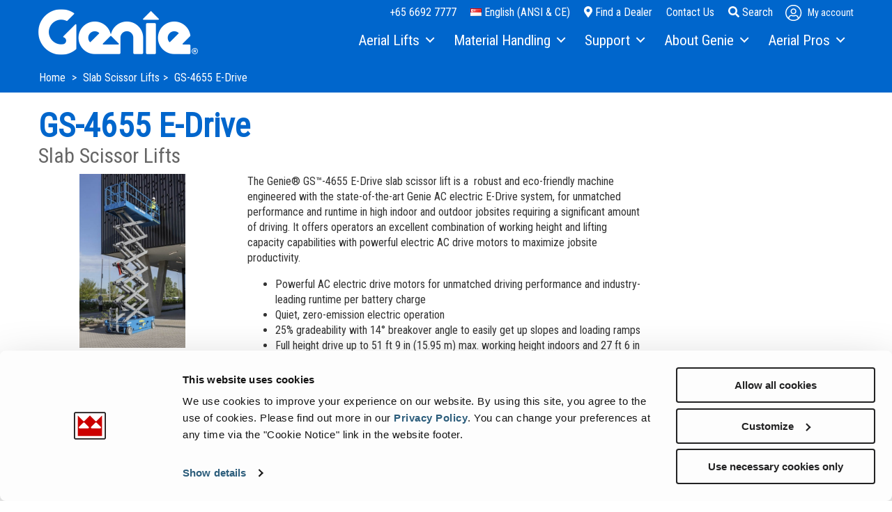

--- FILE ---
content_type: text/html; charset=utf-8
request_url: https://www.genielift.com/en-sg/aerial-lifts/Slab-scissor-lifts/gs-4655
body_size: 19402
content:
 <!DOCTYPE html> <html class="no-js" lang="en-SG"> <head> <!--Google Tag Manager--> <script data-cookieconsent="ignore">
    (function (w, d, s, l, i) {
        w[l] = w[l] || []; w[l].push({
            'gtm.start':
                new Date().getTime(), event: 'gtm.js'
        }); var f = d.getElementsByTagName(s)[0],
            j = d.createElement(s), dl = l != 'dataLayer' ? '&l=' + l : ''; j.async = true; j.src =
                'https://www.googletagmanager.com/gtm.js?id=' + i + dl; f.parentNode.insertBefore(j, f);
    })(window, document, 'script', 'dataLayer', 'GTM-M3PJKBD');
</script> <!--End Google Tag Manager--> <meta charset="utf-8" /> <meta http-equiv="X-UA-Compatible" content="IE=edge"> <meta name="viewport" content="width=device-width, initial-scale=1"> <title>
	GS-4655 E-Drive
</title> <!-- DNS Prefetch --> <link rel="dns-prefetch" href="//cdn.pardot.com" /> <link rel="dns-prefetch" href="//info.terex.com" /> <!-- Preconnect & Preload --> <link rel="preconnect" href="https://fonts.googleapis.com" crossorigin /> <link rel="preconnect" href="https://fonts.gstatic.com" crossorigin /> <link rel="preload" as="style" href="https://fonts.googleapis.com/css?family=Roboto+Condensed" /> <link rel="stylesheet" href="https://fonts.googleapis.com/css?family=Roboto+Condensed" media="print" onload="this.media='all'" /> <link rel="stylesheet" href="/ResourcePackages/Talon/assets/dist/css/main.min.css?c=639040477420000000"> <link rel="stylesheet" href="/ResourcePackages/Talon/assets/dist/css/print.min.css" media="print">  <link rel="icon" type="image/x-icon" href="/Assets/Icons/genie/favicon.ico"> <link rel="apple-touch-icon" href="/Assets/Icons/genie/apple-touch-icon.png"> <link rel="manifest" href="/Assets/Icons/genie/site.webmanifest"> <link rel="mask-icon" href="/Assets/Icons/genie/safari-pinned-tab.svg" color="#5bbad5"> <meta name="theme-color" content="#ffffff"> <script type='application/ld+json'>
        {"@context":"http:\/\/schema.org","@type":"WebSite","@id":"#website","url":"http://www.genielift.com","name":"AE","potentialAction":{"@type":"SearchAction","target":"http://www.genielift.com?searchQuery={search_term_string}","query-input":"required name=search_term_string"}}
    </script>  <meta name="title" content="GS-4655 E-Drive" /><meta name="keywords" /><meta property="og:title" content="GS-4655 E-Drive" /><meta property="og:description" content="The Genie&#174; GS™-4655 E-Drive slab scissor lift is a  robust and eco-friendly machine engineered with the state-of-the-art Genie AC electric E-Drive system, for unmatched performance and runtime." /><meta property="og:type" content="website" /><meta property="og:url" content="https://www.genielift.com/en-sg/aerial-lifts/Slab-scissor-lifts/gs-4655" /><meta property="og:site_name" content="Genielift" /><script type="text/javascript">
 (function(c,l,a,r,i,t,y){
        c[a]=c[a]||function(){(c[a].q=c[a].q||[]).push(arguments)};
        t=l.createElement(r);t.async=1;t.src="https://www.clarity.ms/tag/"+i;
        y=l.getElementsByTagName(r)[0];y.parentNode.insertBefore(t,y);
    })(window, document, "clarity", "script", "dzbz5ns1nd");
</script><style type="text/css" media="all">/* Branding on the banner */
a#CybotCookiebotDialogPoweredbyCybot,
div#CybotCookiebotDialogPoweredByText {
  display: none !important;
}

/* Branding on the widget */
#CookiebotWidget .CookiebotWidget-body .CookiebotWidget-main-logo {
    display: none !important;
}</style><link rel="canonical" href="https://www.genielift.com/en-sg/aerial-lifts/Slab-scissor-lifts/gs-4655" /><script>window.sfContext = window.sfContext || {}; window.dpContext = window.dpContext || {}; window.sfContext.siteId = "c056b05d-7ef8-41c7-aa59-5173dd9a579b";window.dpContext.culture = "en-SG";</script><script type="application/json" id="sf-insight-metadata">
	{"contentMetadata":"{\"Id\":\"c989013a-885c-4710-bf79-44031b836a3e\",\"ContentType\":\"Product\",\"Title\":\"GS-4655 E-Drive\",\"CanonicalTitle\":\"GS-4655 E-Drive\",\"CanonicalUrl\":\"https://www.genielift.com/en-sg/aerial-lifts/Slab-scissor-lifts/gs-4655\",\"Language\":\"en-SG\",\"CreatedOn\":\"2019-03-28T19:13:52Z\",\"ModifiedOn\":\"2025-10-13T07:11:15Z\",\"SiteId\":\"c056b05d-7ef8-41c7-aa59-5173dd9a579b\",\"SiteName\":\"Genielift\",\"ModuleName\":\"Products\",\"ContentPath\":{\"Id\":\"a9ae570e-faf4-4546-88ce-91052286df65\",\"Title\":\"Slab Scissor Lifts\",\"Type\":\"ProductCategory\"},\"Hierarchies\":[{\"Id\":\"9d2cfbcf-ca4a-4124-8b81-4b7930a8ec5f\",\"Title\":\"E-Drive\",\"Parent\":{\"Id\":\"b410f141-3d42-4ba5-8e56-203bc60a108a\",\"Title\":\"Marketing Specifications\"}},{\"Id\":\"97020679-467d-4787-a709-566d8cf6b0bc\",\"Title\":\"Full-Height Drive Capable\",\"Parent\":{\"Id\":\"b410f141-3d42-4ba5-8e56-203bc60a108a\",\"Title\":\"Marketing Specifications\"}},{\"Id\":\"820bc5c6-f8c1-4603-a849-e43d858e24d9\",\"Title\":\"Max Lift Capacity\",\"Parent\":{\"Id\":\"b410f141-3d42-4ba5-8e56-203bc60a108a\",\"Title\":\"Marketing Specifications\"}},{\"Id\":\"12c3ae6d-8c50-40a5-a7cf-8766a79b65ae\",\"Title\":\"1.8 m - 2.4 m\",\"Parent\":{\"Id\":\"9ab4005d-573a-4a2f-8f39-6d30959596c7\",\"Title\":\"Machine Length\",\"Parent\":{\"Id\":\"157e0d48-b2ca-4e1e-b08d-0052d4d04a34\",\"Title\":\"Specifications Metric\"}}},{\"Id\":\"de12c436-ef5f-4cff-b8f3-7e0e3ff2f849\",\"Title\":\"10 ft - 11 ft\",\"Parent\":{\"Id\":\"ba831191-1309-435f-bc81-6d63da30a454\",\"Title\":\"Machine Length\",\"Parent\":{\"Id\":\"ba2ee1bd-c184-4e60-a8b3-68341859482b\",\"Title\":\"Specifications Imperial\"}}},{\"Id\":\"100668b4-570c-4e73-b72f-6bbe5922ac1f\",\"Title\":\"12 m +\",\"Parent\":{\"Id\":\"e06e4a44-0c48-432e-a1e7-b70501abe73a\",\"Title\":\"Max Working Height\",\"Parent\":{\"Id\":\"157e0d48-b2ca-4e1e-b08d-0052d4d04a34\",\"Title\":\"Specifications Metric\"}}},{\"Id\":\"bfda67f7-b398-49bb-8721-2eda5a75ee50\",\"Title\":\"3 m - 3.4 m\",\"Parent\":{\"Id\":\"9ab4005d-573a-4a2f-8f39-6d30959596c7\",\"Title\":\"Machine Length\",\"Parent\":{\"Id\":\"157e0d48-b2ca-4e1e-b08d-0052d4d04a34\",\"Title\":\"Specifications Metric\"}}},{\"Id\":\"7fb09115-3ded-449c-904b-635678f2dfc5\",\"Title\":\"3,175 kg - 4,082 kg\",\"Parent\":{\"Id\":\"cb8d83e8-4ff2-4048-b63e-61036224c335\",\"Title\":\"Machine Weight\",\"Parent\":{\"Id\":\"157e0d48-b2ca-4e1e-b08d-0052d4d04a34\",\"Title\":\"Specifications Metric\"}}},{\"Id\":\"b3db6485-c0fa-47cc-9804-6863b4be0714\",\"Title\":\"362 kg - 453 kg\",\"Parent\":{\"Id\":\"d291fe42-861e-4d39-85e0-2584f6c6ed7b\",\"Title\":\"Capacity\",\"Parent\":{\"Id\":\"157e0d48-b2ca-4e1e-b08d-0052d4d04a34\",\"Title\":\"Specifications Metric\"}}},{\"Id\":\"37438688-d814-4b8a-9241-10a81a2f7201\",\"Title\":\"51 ft - 70 ft\",\"Parent\":{\"Id\":\"16a6841f-54e6-482d-be8a-fc296e875d1d\",\"Title\":\"Max Working Height\",\"Parent\":{\"Id\":\"ba2ee1bd-c184-4e60-a8b3-68341859482b\",\"Title\":\"Specifications Imperial\"}}},{\"Id\":\"70689c2a-de05-4637-8aeb-dd0d86c3652c\",\"Title\":\"600 lb to 750 lb\",\"Parent\":{\"Id\":\"bc1ef851-0dff-44a6-b9f1-544aaf6be048\",\"Title\":\"Capacity\",\"Parent\":{\"Id\":\"ba2ee1bd-c184-4e60-a8b3-68341859482b\",\"Title\":\"Specifications Imperial\"}}},{\"Id\":\"262ec154-3c26-4c95-a3c0-56899a23abe9\",\"Title\":\"7,000 lb - 9,000 lb\",\"Parent\":{\"Id\":\"856bd8df-7baa-4f43-bdc5-efcd01488d32\",\"Title\":\"Machine Weight\",\"Parent\":{\"Id\":\"ba2ee1bd-c184-4e60-a8b3-68341859482b\",\"Title\":\"Specifications Imperial\"}}},{\"Id\":\"d291fe42-861e-4d39-85e0-2584f6c6ed7b\",\"Title\":\"Capacity\",\"Parent\":{\"Id\":\"157e0d48-b2ca-4e1e-b08d-0052d4d04a34\",\"Title\":\"Specifications Metric\"}},{\"Id\":\"bc1ef851-0dff-44a6-b9f1-544aaf6be048\",\"Title\":\"Capacity\",\"Parent\":{\"Id\":\"ba2ee1bd-c184-4e60-a8b3-68341859482b\",\"Title\":\"Specifications Imperial\"}},{\"Id\":\"2d3d0f96-0df7-476f-a42b-820253ea9882\",\"Title\":\"Greater than 10 m\",\"Parent\":{\"Id\":\"e06e4a44-0c48-432e-a1e7-b70501abe73a\",\"Title\":\"Max Working Height\",\"Parent\":{\"Id\":\"157e0d48-b2ca-4e1e-b08d-0052d4d04a34\",\"Title\":\"Specifications Metric\"}}},{\"Id\":\"fc84c0f5-74bc-4fc7-9d3a-a92d987f56c3\",\"Title\":\"Greater than 32 in\",\"Parent\":{\"Id\":\"3c870ca0-fe54-449e-b10d-c128c249b5e6\",\"Title\":\"Machine Width\",\"Parent\":{\"Id\":\"ba2ee1bd-c184-4e60-a8b3-68341859482b\",\"Title\":\"Specifications Imperial\"}}},{\"Id\":\"a225c831-ff1c-4b95-81ea-38229e1f0d55\",\"Title\":\"Greater than 81 cm\",\"Parent\":{\"Id\":\"f98c2f70-21b7-4b0b-b585-05f50097fd8c\",\"Title\":\"Machine Width\",\"Parent\":{\"Id\":\"157e0d48-b2ca-4e1e-b08d-0052d4d04a34\",\"Title\":\"Specifications Metric\"}}},{\"Id\":\"6e872685-5093-4b12-a465-8e84862667cf\",\"Title\":\"Less than 272 kg\",\"Parent\":{\"Id\":\"d291fe42-861e-4d39-85e0-2584f6c6ed7b\",\"Title\":\"Capacity\",\"Parent\":{\"Id\":\"157e0d48-b2ca-4e1e-b08d-0052d4d04a34\",\"Title\":\"Specifications Metric\"}}},{\"Id\":\"9ab4005d-573a-4a2f-8f39-6d30959596c7\",\"Title\":\"Machine Length\",\"Parent\":{\"Id\":\"157e0d48-b2ca-4e1e-b08d-0052d4d04a34\",\"Title\":\"Specifications Metric\"}},{\"Id\":\"ba831191-1309-435f-bc81-6d63da30a454\",\"Title\":\"Machine Length\",\"Parent\":{\"Id\":\"ba2ee1bd-c184-4e60-a8b3-68341859482b\",\"Title\":\"Specifications Imperial\"}},{\"Id\":\"cd6d2bc6-024a-402f-9c9d-815d5b3f3626\",\"Title\":\"Machine Length\",\"Parent\":{\"Id\":\"5985968f-9144-401c-bbfb-a46b00a72765\",\"Title\":\"slider\",\"Parent\":{\"Id\":\"74b899b8-55dc-4e33-8dd9-3034c3a97040\",\"Title\":\"Products Specifications\"}}},{\"Id\":\"cb8d83e8-4ff2-4048-b63e-61036224c335\",\"Title\":\"Machine Weight\",\"Parent\":{\"Id\":\"157e0d48-b2ca-4e1e-b08d-0052d4d04a34\",\"Title\":\"Specifications Metric\"}},{\"Id\":\"0dc5988b-87e9-4fd2-85c4-7a7c6de023e8\",\"Title\":\"Machine Weight\",\"Parent\":{\"Id\":\"8c3a03fa-32d0-473b-8f17-7e9ad1ff4923\",\"Title\":\"range\",\"Parent\":{\"Id\":\"74b899b8-55dc-4e33-8dd9-3034c3a97040\",\"Title\":\"Products Specifications\"}}},{\"Id\":\"856bd8df-7baa-4f43-bdc5-efcd01488d32\",\"Title\":\"Machine Weight\",\"Parent\":{\"Id\":\"ba2ee1bd-c184-4e60-a8b3-68341859482b\",\"Title\":\"Specifications Imperial\"}},{\"Id\":\"f98c2f70-21b7-4b0b-b585-05f50097fd8c\",\"Title\":\"Machine Width\",\"Parent\":{\"Id\":\"157e0d48-b2ca-4e1e-b08d-0052d4d04a34\",\"Title\":\"Specifications Metric\"}},{\"Id\":\"0761a57e-2fc3-485b-a733-a1d5404dc699\",\"Title\":\"Machine Width\",\"Parent\":{\"Id\":\"5985968f-9144-401c-bbfb-a46b00a72765\",\"Title\":\"slider\",\"Parent\":{\"Id\":\"74b899b8-55dc-4e33-8dd9-3034c3a97040\",\"Title\":\"Products Specifications\"}}},{\"Id\":\"3c870ca0-fe54-449e-b10d-c128c249b5e6\",\"Title\":\"Machine Width\",\"Parent\":{\"Id\":\"ba2ee1bd-c184-4e60-a8b3-68341859482b\",\"Title\":\"Specifications Imperial\"}},{\"Id\":\"e06e4a44-0c48-432e-a1e7-b70501abe73a\",\"Title\":\"Max Working Height\",\"Parent\":{\"Id\":\"157e0d48-b2ca-4e1e-b08d-0052d4d04a34\",\"Title\":\"Specifications Metric\"}},{\"Id\":\"d6244f95-a092-499c-91d7-ec3f6eda12a7\",\"Title\":\"Max Working Height\",\"Parent\":{\"Id\":\"5985968f-9144-401c-bbfb-a46b00a72765\",\"Title\":\"slider\",\"Parent\":{\"Id\":\"74b899b8-55dc-4e33-8dd9-3034c3a97040\",\"Title\":\"Products Specifications\"}}},{\"Id\":\"16a6841f-54e6-482d-be8a-fc296e875d1d\",\"Title\":\"Max Working Height\",\"Parent\":{\"Id\":\"ba2ee1bd-c184-4e60-a8b3-68341859482b\",\"Title\":\"Specifications Imperial\"}},{\"Id\":\"6561822a-3ff3-4b1c-992b-dcff8847e597\",\"Title\":\"Platform Capacity\",\"Parent\":{\"Id\":\"8c3a03fa-32d0-473b-8f17-7e9ad1ff4923\",\"Title\":\"range\",\"Parent\":{\"Id\":\"74b899b8-55dc-4e33-8dd9-3034c3a97040\",\"Title\":\"Products Specifications\"}}},{\"Id\":\"505058c9-1e26-4ba2-8082-43229ef642e7\",\"Title\":\"Slab Scissor Lifts\",\"Parent\":{\"Id\":\"d7831091-e7b1-41b8-9e75-dff32d6a7837\",\"Title\":\"Departments\"}}],\"SFDataProviderName\":\"OpenAccessProvider\",\"PageId\":\"622067b9-a402-4f20-b05a-31f9e7fe1742\",\"PageTitle\":\"Aerial Lifts Dynamic Product Page\",\"PageCanonicalTitle\":\"Aerial Lifts Dynamic Product Page\",\"PageCanonicalUrl\":\"https://www.genielift.com/en-sg/aerial-lifts\"}","videosMetadata":"[]"}
</script><script type="application/json" id="sf-insight-settings">
	{"apiServerUrl":"https://api.insight.sitefinity.com","apiKey":"bdcce3ee-dca3-e671-91a4-34eb1fe0334e","applicationName":"Website","trackingCookieDomain":"","keepDecTrackingCookieOnTrackingConsentRejection":false,"slidingExpirationForTrackingCookie":false,"maxAgeForTrackingCookieInDays":365,"trackYouTubeVideos":true,"crossDomainTrackingEntries":["my.terex.com/utilities","www.terex.com/jaques","www.terex.com/cranes","my.terex.com/green-tec","www.terex.com/washing","my.terex.com/prostack","www.terex.com/proall","my.terex.com/fuchs","www.terex.com/utilities-old","my.terex.com/mds","www.terex.com/recycling","www.terex.com/bid-well","www.platformservicerepair.co.uk","my.terex.com/marco","my.genielift.com","www.terex.com/finlay","www.genielift.com/warehouse","www.terex.com/marco","www.terex.com/recycling-old","www.terex.com/franna","my.terex.com/zenrobotics","www.terex.com/washing-old","www.genielift.com/mining","www.terex.com/mps-new","www.wear-kraft.com","www.genielift.com","www.terex.com/canica","www.terex.com/fuchs","www.terex.com/mds","my.terex.com/ecotec","www.terex.com/green-tec","www.terex.com/brochures","www.terex.com/prostack","www.terex.com/evoquip","my.terex.com/powerscreen","www.terex.com/mds-old","my.terex.com/advance","www.terex.com/ecotec","my.terex.com/mps","www.genielift.com/steel-erectors","www.terex.com/magna","my.terex.com/cranes","www.terex.com/cbi","my.terex.com/cbi","www.terex.com/tirc","www.terex.com/tower-cranes","www.terex.com/advance","my.terex.com/proall","my.terex.com/recycling","www.terex.com/simplicity","www.terex.com/zenrobotics","my.terex.com/bidwell","www.terex.com/utilities","www.powerscreen.com","www.terex.com/rough-terrain-cranes","my.terex.com/magna","my.terex.com/franna","www.terex.com/cedarapids","my.terex.com/washing","www.terex.com/appbuilder","my.terex.com","my.terex.com/evoquip","www.terex.com/mps","www.uptm.com","www.terex.com","my.terex.com/finlay","www.genielift.com/glass-installation"],"strategy":"Persist|False","docsHrefTestExpressions":[".*\\/docs\\/.+\\.{1}.+((\\?|\\\u0026)sfvrsn=.+){1}$",".+((\\?|\\\u0026)sf_dm_key=.+){1}$"],"sessionLengthInMinutes":30,"trackVimeoVideos":true,"useSecureCookies":true}
</script><script type="text/javascript" src="/WebResource.axd?d=[base64]&amp;t=639040477460000000">

</script><script src="https://cdn.insight.sitefinity.com/sdk/sitefinity-insight-client.min.3.1.44.js" crossorigin="" async="async">

</script><meta name="description" content="The Genie® GS™-4655 E-Drive slab scissor lift is a  robust and eco-friendly machine engineered with the state-of-the-art Genie AC electric E-Drive system, for unmatched performance and runtime in high indoor and outdoor jobsites requiring a significant amount of driving. It offers operators an excellent combination of working height and lifting capacity capabilities with powerful electric AC drive motors to maximize jobsite productivity." /></head> <body> <script src="/ResourcePackages/Talon/assets/dist/js/frontend/regionselector-homepage.min.js?package=Talon&amp;c=639040477420000000" type="text/javascript"></script><script src="https://kit.fontawesome.com/3a338a6d1f.js?c=639040477420000000" type="text/javascript"></script><script src="/ScriptResource.axd?d=6DQe8ARl7A9TiuWej5ttCt3sbM9W5xY5Tsby8HCcpCPVRwSagc3uJgt7uyDfOcTRgs7puZgsgInGWaSxX_wTafE0eXdrZUQ9cZQi1yo4ga3jnRRXl112R-PSX42uxdYmcHT1n8Z_DenSLziWYinls90lri5fLcj5IdFlBynyHkcaRidQ0&amp;t=5b26a2a8" type="text/javascript"></script><script src="/ScriptResource.axd?d=74FHISOx3fOPKwLxL0RMYrurmtwOvYbxyfB7Jovy0Lxt7F0HHgS-w_rNXxontsDJgfrATvy6D3uucvOOUScf29PvRHBvpK3E5DrFb-dr_imZfrKH5H-5wl3AZQMGeeR9OHTh77H0YCCJuphPVNx_Va2JJ_w5spWzMqX3IbHaWnWmTKl-0&amp;t=5b26a2a8" type="text/javascript"></script><script src="https://cdn.jsdelivr.net/npm/handlebars@latest/dist/handlebars.js?c=639040477420000000" type="text/javascript"></script> 
<div class="sf-contentblock">
    <ul class="skip-links"><li><a class="skip-link" href="#site-navigation">Skip to Main Navigation</a></li><li><a class="skip-link" href="#site-main">Skip to Main Content</a></li><li><a class="skip-link" href="#site-footer">Skip to Footer</a></li></ul>   
</div>


 <div class="sfPublicWrapper" id="PublicWrapper"> <header id="site-header" class="site-header" role="banner">
<script type="text/javascript" src="/WebResource.axd?d=[base64]&amp;t=639040477480000000">

</script><script data-sf-pers-id="974d6424-b8d1-4f70-b39b-22ff2df4f501" data-sf-pers-raise-events="True" data-sf-pers-page-node-id="622067b9-a402-4f20-b05a-31f9e7fe1742" data-sf-pers-page-data-id="b709c5d7-a819-45c3-8535-103f11c63e9f" data-sf-pers-page-node-key="622067B9-A402-4F20-B05A-31F9E7FE1742/c056b05d-7ef8-41c7-aa59-5173dd9a579b/SitefinitySiteMap" data-sf-app-path="/" data-sf-loaded-scripts="['/ScriptResource.axd?d=6DQe8ARl7A9TiuWej5ttCt3sbM9W5xY5Tsby8HCcpCPVRwSagc3uJgt7uyDfOcTRgs7puZgsgInGWaSxX_wTafE0eXdrZUQ9cZQi1yo4ga3jnRRXl112R-PSX42uxdYmcHT1n8Z_DenSLziWYinls90lri5fLcj5IdFlBynyHkcaRidQ0&t=5b26a2a8', '/ScriptResource.axd?d=74FHISOx3fOPKwLxL0RMYrurmtwOvYbxyfB7Jovy0Lxt7F0HHgS-w_rNXxontsDJgfrATvy6D3uucvOOUScf29PvRHBvpK3E5DrFb-dr_imZfrKH5H-5wl3AZQMGeeR9OHTh77H0YCCJuphPVNx_Va2JJ_w5spWzMqX3IbHaWnWmTKl-0&t=5b26a2a8', '/ResourcePackages/Talon/assets/dist/js/all.min.js?package=Talon&c=639040477420000000', '/ResourcePackages/Talon/assets/dist/js/init/init-Talon.min.js?package=Talon&c=639040477420000000', '/ScriptResource.axd?d=BipRCKUteAIr0PTUVR7xowMQALFdziYsxXLwLln-x5o6SkDyPsy4eMTPoYfWX9F2YZQeXXJtaO1P0eYvi4v1fhEGX97JMxvJTAmgAIiyu6eGkgKqoIvx84grGOtQruTo_a4PUORQVh_AxGxPj1LvQhUjtoQNaxTzB1B4AkisPaPTo8cE0&t=5b26a2a8', '/Frontend-Assembly/Telerik.Sitefinity.Frontend.Search/Mvc/Scripts/SearchBox/Search-box.js?package=Talon&v=LTE4Mjg3ODQ2MTc%3d', '/ResourcePackages/Talon/assets/dist/js/toggle.min.js?package=Talon&c=639040477420000000', '/Frontend-Assembly/Telerik.Sitefinity.Frontend.Identity/Mvc/Scripts/LoginStatus/login-status.js?package=Talon&v=LTE4Mjg3ODQ2MTc%3d&c=639040477420000000', '/Frontend-Assembly/Telerik.Sitefinity.Frontend/ResourcePackages/Terex/assets/dist/js/micromodal.min.js?package=Talon&v=LTE3MDg2NzA5NTM%3d&c=639040477420000000', '/Frontend-Assembly/Telerik.Sitefinity.Frontend/ResourcePackages/Terex/assets/dist/js/hotspots.min.js?package=Talon&v=LTE3MDg2NzA5NTM%3d&c=639040477420000000', '/ResourcePackages/Talon/assets/dist/js/frontend/regionselector-homepage.min.js?package=Talon&c=639040477420000000', 'https://kit.fontawesome.com/3a338a6d1f.js?c=639040477420000000', 'https://cdn.jsdelivr.net/npm/handlebars@latest/dist/handlebars.js?c=639040477420000000', '/ResourcePackages/Talon/assets/dist/js/slick.min.js']" data-sf-culture="en-SG"></script><div id="Header_TDA5D2027002_Col00" class="sf_colsIn container" data-sf-element="Container" data-placeholder-label="Header Container"><div class="row header-row" data-sf-element="Row">
    <div id="Header_TDA5D2027029_Col00" class="sf_colsIn col-3 col-xs-3 col-sm-3 header-column header-column-left" data-sf-element="Column 1" data-placeholder-label="Column 1"> 
    <a href="/en-sg/home">    <img src="/images/default-source/ui_and_nav/genie_logo_white.png?sfvrsn=b7f9750a_26" title="Genie_Logo_White" alt="Genie Logo" 
                
                 /> 
 </a> 
 
    </div>
    <div id="Header_TDA5D2027029_Col01" class="sf_colsIn col-9 col-xs-9 col-sm-9 header-column header-column-right text-right" data-sf-element="Column 2" data-placeholder-label="Column 2"><div id="Header_TDA5D2027023_Col00" class="sf_colsIn header-links" data-sf-element="Div" data-placeholder-label="Div">
<a href="tel:+6566927777">+65 6692 7777</a>

<a href="/region-selector" class="region-link"><i class="flag flag-en-SG"></i>&nbsp;English (ANSI &amp; CE)</a>
<a href="/en-sg/find-a-dealer" class="region-link"><em class="fas fa-map-marker-alt"></em> Find a Dealer</a>


<a href="/en-sg/about-genie/contact-us">Contact Us</a>
<button type="button" class="search-toggle"><em class="fas fa-search"></em> 
<span class="text"> Search</span></button>


<div class="site-search">
    <div class="container">
        <div class="hinted-input">
            <input type="search" id="736de555-f950-474e-a20f-7d6c9c4b3305" class="form-control" value=""/>
            <label for="736de555-f950-474e-a20f-7d6c9c4b3305" class="hint">Search</label>
        </div>
        <button type="button" id="a9862599-1982-46ea-80c0-abc4f45a180d">Search</button>
    </div>
	
	<input type="hidden" data-sf-role="resultsUrl" value="/en-sg/search-results" />
    <input type="hidden" data-sf-role="indexCatalogue" value="site-search" />
    <input type="hidden" data-sf-role="wordsMode" value="AllWords" />
    <input type="hidden" data-sf-role="disableSuggestions" value='false' />
    <input type="hidden" data-sf-role="minSuggestionLength" value="3" />
    <input type="hidden" data-sf-role="suggestionFields" value="Title,Content" />
    <input type="hidden" data-sf-role="language" value="en-SG" />
    <input type="hidden" data-sf-role="suggestionsRoute" value="/restapi/search/suggestions" />
    <input type="hidden" data-sf-role="searchTextBoxId" value='#736de555-f950-474e-a20f-7d6c9c4b3305' />
    <input type="hidden" data-sf-role="searchButtonId" value='#a9862599-1982-46ea-80c0-abc4f45a180d' />
</div>











<div class="dp-login-name">
    <div data-sf-role="sf-logged-in-view" style="display: none">
        <div class="d-flex">
            <div class="dp-toggle-container d-flex align-items-center icon-bento-container">
                <span class="icon-bento dp-toggle">
                    <svg width="21" height="21" viewBox="0 0 22 23" fill="none" xmlns="http://www.w3.org/2000/svg">
                        <circle cx="3" cy="3.5" r="3" fill="currentColor" />
                        <circle cx="3" cy="11.5" r="3" fill="currentColor" />
                        <circle cx="3" cy="19.5" r="3" fill="currentColor" />
                        <circle cx="11" cy="3.5" r="3" fill="currentColor" />
                        <circle cx="11" cy="11.5" r="3" fill="currentColor" />
                        <circle cx="11" cy="19.5" r="3" fill="currentColor" />
                        <circle cx="19" cy="3.5" r="3" fill="currentColor" />
                        <circle cx="19" cy="11.5" r="3" fill="currentColor" />
                        <circle cx="19" cy="19.5" r="3" fill="currentColor" />
                    </svg>
                </span>
                <div class="dp-toggle-content bento-toggle-content box-shadow text-center">
                    <div id="applications"></div>
                    <a href="#" class="btn btn--outline btn--icon" target="_blank">
                        <span>Request more</span>
                    </a>
                </div>
            </div>

            <div class="dp-toggle-container my-account-container">
                <div class="dp-toggle d-flex align-items-center">
                    <span class="icon-user">
                        <svg width="24" height="25" viewBox="0 0 24 25" fill="currentColor" xmlns="http://www.w3.org/2000/svg">
                            <path d="M11.625 0.875C5.20312 0.875 0 6.07812 0 12.5C0 18.9219 5.20312 24.125 11.625 24.125C18.0469 24.125 23.25 18.9219 23.25 12.5C23.25 6.07812 18.0469 0.875 11.625 0.875ZM17.625 20.6562C15.9375 21.9219 13.8281 22.625 11.625 22.625C9.375 22.625 7.26562 21.9219 5.625 20.6562V20C5.625 18.3594 6.9375 17 8.625 17C9.14062 17 9.89062 17.5625 11.625 17.5625C13.3125 17.5625 14.0625 17 14.625 17C16.2656 17 17.625 18.3594 17.625 20V20.6562ZM19.0312 19.3906C18.7031 17.1875 16.875 15.5 14.625 15.5C13.6406 15.5 13.1719 16.0625 11.625 16.0625C10.0312 16.0625 9.5625 15.5 8.625 15.5C6.32812 15.5 4.5 17.1875 4.17188 19.3906C2.48438 17.5625 1.5 15.1719 1.5 12.5C1.5 6.92188 6 2.375 11.625 2.375C17.2031 2.375 21.75 6.92188 21.75 12.5C21.75 15.1719 20.7188 17.5625 19.0312 19.3906ZM11.625 6.125C9.32812 6.125 7.5 8 7.5 10.25C7.5 12.5469 9.32812 14.375 11.625 14.375C13.875 14.375 15.75 12.5469 15.75 10.25C15.75 8 13.875 6.125 11.625 6.125ZM11.625 12.875C10.1719 12.875 9 11.7031 9 10.25C9 8.84375 10.1719 7.625 11.625 7.625C13.0312 7.625 14.25 8.84375 14.25 10.25C14.25 11.7031 13.0312 12.875 11.625 12.875Z" fill="currentColor" />
                        </svg>
                    </span>

                    <a href="#" data-sf-role="sf-logged-in-name" class="mr-2 dp-login-name__username"></a>
                </div>

                <!-- Login status dropdown -->
                <div class="dp-login-name__logout dp-toggle-content box-shadow">
                    <div class="dp-brand-border flex-wrap-wrap"></div>

                    <div class="dp-login-name__logout--content flex-wrap-wrap d-flex justify-content-between align-items-center">
                        <div class="col-6 d-flex flex-column align-items-center">
                            <span class="icon-user">
                                <svg version="1.1" xmlns="http://www.w3.org/2000/svg" width="1067" height="1024" viewBox="0 0 1067 1024">
                                    <title></title>
                                    <g id="icomoon-ignore">
                                    </g>
                                    <path fill="currentColor" d="M533.333 29.823c-274 0-496 222-496 496.001 0 273.997 222 496 496 496s496-222.003 496-496c0-274.001-221.999-496.001-496-496.001zM789.333 873.822c-72 53.999-162.001 84.002-256 84.002-96 0-186-30.003-256-84.002v-27.998c0-70.003 56-128 128-128 21.999 0 53.999 24 128 24 72 0 104-24 128-24 69.999 0 128 57.997 128 128v27.998zM849.331 819.823c-13.999-93.999-91.998-165.999-187.998-165.999-42.001 0-61.999 24-128 24-68.002 0-88-24-128-24-98 0-176 72-190 165.999-72-77.999-114-180.002-114-293.999 0-238.001 192-432.001 432-432.001 237.999 0 432 194 432 432.001 0 113.997-43.998 216-116.002 293.999zM533.333 253.823c-98.001 0-176 80-176 176.001 0 97.997 77.999 176 176 176 96 0 176-78.003 176-176 0-96.001-80-176.001-176-176.001zM533.333 541.824c-61.999 0-112-50.001-112-112 0-60.001 50.001-112.001 112-112.001 59.998 0 112 52 112 112.001 0 61.999-52.002 112-112 112z"></path>
                                </svg>
                            </span>
                            <div class="dp-login-name__welcome-txt text-color__brand">
                                <span>Welcome</span>
                                <span data-sf-role="sf-logged-in-name" class="dp-login-name__user mr-2"></span>
                            </div>
                            <div class="dp-login-name__email" data-sf-role="sf-logged-in-email"></div>
                        </div>

                        <div class="dp-login-name__logout--content__links col-6 border-left d-flex flex-column justify-content-center">
                            <ul class="dp-login-name__nav ">
                                <li data-nav-custom-content>
                                    <a href="#" class="d-flex">
                                        <span class="icon-user-edit">
                                            <svg version="1.1" xmlns="http://www.w3.org/2000/svg" width="1229" height="1024" viewBox="0 0 1229 1024">
                                                <title></title>
                                                <g id="icomoon-ignore">
                                                </g>
                                                <path fill="currentColor" d="M430.248 491.712c134.452 0 245.858-109.482 245.858-245.856 0-134.453-111.406-245.856-245.858-245.856-136.373 0-245.856 111.404-245.856 245.856 0 136.373 109.482 245.856 245.856 245.856zM430.248 61.464c99.877 0 184.393 84.513 184.393 184.392 0 101.799-84.516 184.392-184.393 184.392-101.799 0-184.392-82.592-184.392-184.392 0-99.879 82.592-184.392 184.392-184.392zM1210.071 455.218l-67.226-67.226c-11.525-11.525-26.89-19.208-42.255-19.208-17.285 0-32.655 7.683-44.175 19.208l-428.329 426.406-13.445 132.531c-1.92 19.21 13.445 36.495 32.65 36.495 1.925 0 3.845 0 3.845 0l132.531-13.445 426.404-428.329c24.97-23.045 24.97-63.383 0-86.432zM754.857 910.433l-76.831 9.605 9.6-76.831 301.558-301.558 67.231 67.226-301.558 301.558zM1098.67 566.62l-67.226-67.225 69.146-69.147v1.921l67.226 67.226-69.146 67.225zM257.38 614.641c38.415 0 74.91 30.73 172.868 30.73 96.037 0 134.452-30.73 170.948-30.73 40.335 0 76.831 13.445 107.561 32.65l44.175-42.255c-42.255-32.65-94.116-49.94-151.736-49.94-55.7 0-80.671 30.735-170.948 30.735-92.196 0-117.166-30.735-172.868-30.735-142.135-1.92-257.38 115.246-257.38 257.382v78.751c0 51.86 40.336 92.196 92.196 92.196h466.744c-5.765-13.445-7.685-28.81-5.765-44.175l1.92-17.29h-462.899c-17.287 0-30.732-13.445-30.732-30.73v-78.751c0-109.481 86.434-197.837 195.916-197.837z"></path>
                                            </svg>
                                        </span>
                                        Edit profile
                                    </a>
                                </li>
                                <li data-nav-custom-content>
                                    <a href="/en-sg/aerial-lifts/SignOut/?sf_cntrl_id=ctl00$Header$TDA5D2027056" class="d-flex" rel="nofollow">
                                        <span class="icon-sign-out">
                                            <svg version="1.1" xmlns="http://www.w3.org/2000/svg" width="1365" height="1024" viewBox="0 0 1365 1024">
                                                <title></title>
                                                <g id="icomoon-ignore">
                                                </g>
                                                <path fill="currentColor" d="M490.667 53.333c-13.334-13.333-34.667-13.333-45.334 0l-18.666 18.666c-13.334 13.334-13.334 32 0 45.334l349.332 349.333h-743.999c-18.667 0-32 16.001-32 32v26.667c0 18.666 13.333 32 32 32h743.999l-351.999 352.001c-10.667 13.335-10.667 32 0 45.329l21.333 18.671c10.667 13.335 32 13.335 45.334 0l437.333-437.334c13.335-13.334 13.335-32 0-45.334l-437.333-437.333zM1365.333 896v-768c0-69.333-58.664-128-128-128h-352c-18.665 0-32 16-32 32v21.333c0 18.666 13.335 32 32 32h352c21.333 0 42.667 21.333 42.667 42.667v768c0 24.001-21.333 42.667-42.667 42.667h-352c-18.665 0-32 15.997-32 32v21.333c0 18.665 13.335 32 32 32h352c69.336 0 128-56.001 128-128z"></path>
                                            </svg>
                                        </span>
                                        <span>Log out</span>
                                    </a>
                                </li>
                            </ul>
                        </div>
                    </div>
                </div>
            </div>
        </div>
    </div>

    <div data-sf-role="sf-logged-out-view" class="logged-out-view" style="display: none">
        <div class="dp-toggle-container">
            <div class="dp-toggle d-flex align-items-center">
                <span class="icon-user">
                    <svg width="24" height="25" viewBox="0 0 24 25" fill="currentColor" xmlns="http://www.w3.org/2000/svg">
                        <path d="M11.625 0.875C5.20312 0.875 0 6.07812 0 12.5C0 18.9219 5.20312 24.125 11.625 24.125C18.0469 24.125 23.25 18.9219 23.25 12.5C23.25 6.07812 18.0469 0.875 11.625 0.875ZM17.625 20.6562C15.9375 21.9219 13.8281 22.625 11.625 22.625C9.375 22.625 7.26562 21.9219 5.625 20.6562V20C5.625 18.3594 6.9375 17 8.625 17C9.14062 17 9.89062 17.5625 11.625 17.5625C13.3125 17.5625 14.0625 17 14.625 17C16.2656 17 17.625 18.3594 17.625 20V20.6562ZM19.0312 19.3906C18.7031 17.1875 16.875 15.5 14.625 15.5C13.6406 15.5 13.1719 16.0625 11.625 16.0625C10.0312 16.0625 9.5625 15.5 8.625 15.5C6.32812 15.5 4.5 17.1875 4.17188 19.3906C2.48438 17.5625 1.5 15.1719 1.5 12.5C1.5 6.92188 6 2.375 11.625 2.375C17.2031 2.375 21.75 6.92188 21.75 12.5C21.75 15.1719 20.7188 17.5625 19.0312 19.3906ZM11.625 6.125C9.32812 6.125 7.5 8 7.5 10.25C7.5 12.5469 9.32812 14.375 11.625 14.375C13.875 14.375 15.75 12.5469 15.75 10.25C15.75 8 13.875 6.125 11.625 6.125ZM11.625 12.875C10.1719 12.875 9 11.7031 9 10.25C9 8.84375 10.1719 7.625 11.625 7.625C13.0312 7.625 14.25 8.84375 14.25 10.25C14.25 11.7031 13.0312 12.875 11.625 12.875Z" fill="currentColor" />
                    </svg>
                </span>

                <span class="my-account">My account</span>
            </div>
            <div class="dp-toggle-content box-shadow text-center">
                <div class="row">
                    <div class="col-md-6 column">
                        <span class="title">Already a user?</span>
                        <span class="info">Access all your apps and brands easily, from one place</span>
                        <a href="https://www.genielift.com/en-sg/login" class="btn btn-secondary">
                            <span class="icon-plus"></span>
                            <span>Sign In</span>
                        </a>
                    </div>
                    <div class="col-md-6 column">
                        <span class="title">New in here?</span>
                        <span class="info">Register now and get access to additional features</span>
                        <a href="https://register.terex.com" class="btn btn--outline btn--icon" target="_blank">
                            <span class="icon-plus"></span>
                            <span>Register</span>
                        </a>
                    </div>
                </div>
            </div>
        </div>
    </div>
</div>

<input type="hidden" data-sf-role="sf-status-json-endpoint-url" value="/rest-api/login-status" />
<input type="hidden" data-sf-role="sf-logout-redirect-url" value="https://www.genielift.com/en-sg/aerial-lifts" />
<input type="hidden" data-sf-role="sf-is-design-mode-value" value="False" />
<input type="hidden" data-sf-role="sf-allow-windows-sts-login" value="False" />





<div style="display: none">
    <script>
      const getApplications = async () => {
        const settings = {
            method: 'GET',
            headers: {
                'Content-Type': 'application/json; charset=utf-8'
            },
        };

        try {
            const response = await fetch(`/webapi/GetApplications`, settings);

            // Check if the response is OK
            if (!response.ok) {
                console.error(`Error: Failed to fetch applications. Status: ${response.status}`);
                return;
            }

            const data = await response.json();

            if (!data || !Array.isArray(data.Applications)) {
                console.error("Error: Invalid data format received from the server.");
                return;
            }

            const keyword = "genielift";
            const currentUrl = window.location.href;
            const isKeywordPresent = currentUrl.includes(keyword);

            // Process applications data
            data.Applications.forEach(item => {
                // Use IdcsGroupName as a fallback if DisplayName is not available
                const displayName = item.DisplayName || item.IdcsGroupName || "";
                const titles = displayName.split("|").map(title => title.trim());

                item.DisplayName = isKeywordPresent ? titles[0] : (titles[1] || titles[0]);

                const imageUrls = item.ImageUrl?.split("|").map(url => url.trim()) || [];
                item.ImageUrl = isKeywordPresent ? imageUrls[0] : (imageUrls[1] || imageUrls[0]);

                const urls = item.Url?.split("|").map(url => url.trim()) || [];
                item.Url = isKeywordPresent ? urls[0] : (urls[1] || urls[0]);
            });

            // Grab the inline template
            const templateElement = document.getElementById('template');
            if (!templateElement) {
                console.error("Error: Template element with ID 'template' not found.");
                return;
            }

            const template = templateElement.innerHTML;

            // Compile the template
            const compiledTemplate = Handlebars.compile(template)(data);

            // Overwrite the contents of #applications with the rendered HTML
            const applicationsContainer = document.getElementById('applications');
            if (!applicationsContainer) {
                console.error("Error: Applications container with ID 'applications' not found.");
                return;
            }

            applicationsContainer.innerHTML = compiledTemplate;

            // Add scrollbar to toggle content if items are more than 9
            const bentoToggleContent = document.querySelector('.bento-toggle-content');
            if (bentoToggleContent && data.Applications.length > 9) {
                bentoToggleContent.classList.add('vertical-overflow');
            }

            return data;
        } catch (e) {
            console.error("Error: An exception occurred while fetching applications.", e);
        }
    };

        const checkLoginStatus = async () => {
            const response = await fetch("/rest-api/login-status");
            if (response.ok) {
                const user = await response.json();
                if (user.IsLoggedIn) {
                    getApplications().then(r => {
                        if (window.dataLayer != null) {
                            window.dataLayer.push({
                                event: "login",
                                userId: r.UserId
                            });
                        }
                    });


                }
            }
            else {
                console.error(response.status);
            }
        }

        checkLoginStatus();

    </script>
</div>


<div style="display: none">
    <script id="template" type="text/x-handlebars-template">

        <ul class="row d-flex flex-wrap-wrap clear-list">
            {{#each Applications}}
            {{#if Url}}
            {{#if ImageUrl}}
            <li class="col-4" style="margin-bottom: 36px; padding: 0 12px;">
                <a href="{{Url}}" class="d-flex flex-column align-items-center" style="color: #000000;" target="_blank" title="{{Description}}">
                    <img src="{{ImageUrl}}" alt={{DisplayName}} />
                    <span>{{DisplayName}}</span>
                </a>
            </li>
            {{/if}}
            {{/if}}
            {{/each}}
        </ul>

    </script>
</div>
</div>



<nav class="main-nav nav-bar" id="site-navigation" aria-label="Main Navigation">
    <button class="toggle-menu" type="button"><span><span class="visually-hidden">Menu</span></span></button>
    <ul class="cm-menu">
        <li>
            <a href="/en-sg/aerial-lift" target="_self"><span>Aerial Lifts</span></a>
            <ul>            <li><a href="/en-sg/aerial-lift/xtra-capacity" target="_self"><span>Xtra Capacity</span></a></li>
            <li><a href="/en-sg/aerial-lift/telescopic-boom-lifts" target="_self"><span>Telescopic Boom Lifts</span></a></li>
            <li><a href="/en-sg/aerial-lift/articulated-boom-lifts" target="_self"><span>Articulated Boom Lifts</span></a></li>
            <li><a href="/en-sg/aerial-lift/boom-scissor-accessories" target="_self"><span>Boom &amp; Scissor Accessories</span></a></li>
            <li><a href="/en-sg/aerial-lift/trailer-mounted-boom-lifts" target="_self"><span>Trailer Mounted Boom Lifts</span></a></li>
            <li><a href="/en-sg/aerial-lift/slab-scissor-lifts" target="_self"><span>Slab Scissor Lifts</span></a></li>
            <li><a href="/en-sg/aerial-lift/rough-terrain-scissor-lifts" target="_self"><span>Rough Terrain Scissor Lifts</span></a></li>
            <li><a href="/en-sg/aerial-lift/aerial-work-platforms" target="_self"><span>Aerial Work Platforms</span></a></li>
            <li><a href="/en-sg/aerial-lift/vertical-mast-lifts" target="_self"><span>Vertical Mast Lifts</span></a></li>
</ul>
        </li>
        <li>
            <a href="/en-sg/material-handling-products" target="_self"><span>Material Handling</span></a>
            <ul>            <li><a href="/en-sg/material-handling-products/material-lifts" target="_self"><span>Material Lifts</span></a></li>
</ul>
        </li>
        <li>
            <a href="/en-sg/support" target="_self"><span>Support</span></a>
            <ul>            <li><a href="/en-sg/support/equipment-financing" target="_self"><span>Equipment Financing</span></a></li>
            <li><a href="/en-sg/support/parts" target="_blank"><span>Parts</span></a></li>
            <li><a href="/en-sg/support/service" target="_self"><span>Service</span></a></li>
            <li><a href="/en-sg/support/manuals" target="_self"><span>Manuals</span></a></li>
            <li><a href="/en-sg/support/safety" target="_self"><span>Safety</span></a></li>
             <li>
                <a href="/en-sg/support/training" target="_self"><span>Training</span></a>
                <ul>            <li><a href="/en-sg/support/training/service-and-technical-training" target="_self"><span>Service and Technical Training</span></a></li>
            <li><a href="/en-sg/support/training/product-training" target="_self"><span>Product Training</span></a></li>
</ul>
            </li>
            <li><a href="/en-sg/support/firmware" target="_self"><span>Firmware</span></a></li>
            <li><a href="/en-sg/support/warranty-and-product-registration" target="_self"><span>Warranty and Product Registration</span></a></li>
            <li><a href="/en-sg/support/ansia92-csab354" target="_self"><span>ANSI A92 | CSA B354 Standards</span></a></li>
            <li><a href="/en-sg/support/bim" target="_self"><span>BIM - Building Information Modeling</span></a></li>
            <li><a href="/en-sg/support/product-literature-sg" target="_self"><span>Product Literature</span></a></li>
</ul>
        </li>
        <li>
            <a href="/en-sg/about-genie" target="_self"><span>About Genie</span></a>
            <ul>            <li><a href="/en-sg/about-genie/our-story" target="_self"><span>Our Story</span></a></li>
            <li><a href="/en-sg/about-genie/press-and-media" target="_self"><span>Press and Media</span></a></li>
            <li><a href="/en-sg/about-genie/contact-us" target="_self"><span>Contact Us</span></a></li>
            <li><a href="/en-sg/about-genie/locations" target="_self"><span>Locations</span></a></li>
            <li><a href="/en-sg/about-genie/visit-terex" target="_blank"><span>Visit Terex.com</span></a></li>
            <li><a href="/en-sg/about-genie/terex-investor-relations" target="_self"><span>Terex Investor Relations</span></a></li>
</ul>
        </li>
        <li>
            <a href="/en-sg/aerialpros" target="_self"><span>Aerial Pros</span></a>
            <ul>            <li><a href="/en-sg/aerialpros/home" target="_self"><span>Home</span></a></li>
            <li><a href="/en-sg/aerialpros/rental-toolbox" target="_self"><span>Rental Toolbox</span></a></li>
            <li><a href="/en-sg/aerialpros/case-studies" target="_self"><span>Case Studies</span></a></li>
</ul>
        </li>
    </ul>
</nav>







    </div>
</div>
</div></header> <section id="site-top" class="site-top" aria-label="Site Main Top">
</section> <main id="site-main" class="site-main" tabindex="-1">
<div id="Main_C008_Col00" class="sf_colsIn container" data-sf-element="Container" data-placeholder-label="Container"><div class="row" data-sf-element="Row">
    <div id="Main_C011_Col00" class="sf_colsIn col-md-9" data-sf-element="Column 1" data-placeholder-label="Column 1">















<style>
    .site-main {

        padding-top: 0;
        margin-top: 0;
    }
</style>
<div class="breadcrumb-wrapper">
    <div class="container">
        <ul class="sf-breadscrumb breadcrumb">
            <li><a href="/" class="home">Home </a></li>
                <li><a href="/en-sg/aerial-lift/slab-scissor-lifts">Slab Scissor Lifts</a></li>
            <li class="active">GS-4655 E-Drive</li>
        </ul>
    </div>
</div>
<div class="product-details">
    <div class="container">
        <div class="row">
            <div class="col-md-12">
                <h1 class="title">GS-4655 E-Drive</h1>
                    <h2 class="category-title">Slab Scissor Lifts</h2>
            </div>
            <div class="col-md-4">
                    <div class="media"><img id="productImage" src="https://www.genielift.com/images/default-source/product-images/slab-scissor-lift/gs-4655/gs-4655_hi_outdoor-7.jpg?sfvrsn=1c7ff795_34" alt="" /></div>
            </div>
            <div class="col-md-8 main-details">
                    <div class="details clearfix"><p>The Genie&reg; GS&trade;-4655 E-Drive slab scissor lift is a&nbsp; robust and eco-friendly machine engineered with the state-of-the-art Genie AC electric E-Drive system, for unmatched performance and runtime in high indoor and outdoor jobsites requiring a significant amount of driving. It offers operators an excellent combination of working height and lifting capacity capabilities with powerful electric AC drive motors to maximize jobsite productivity.</p><ul><li>Powerful AC electric drive motors for unmatched driving performance and industry-leading runtime per battery charge</li><li>Quiet, zero-emission electric operation</li><li>25% gradeability with 14&deg; breakover angle to easily get up slopes and loading ramps</li><li>Full height drive up to 51 ft 9 in (15.95 m) max. working height indoors and 27 ft 6 in (8.5</li><li>Max occupancy indoors/outdoors: 3/2</li><li>Large platform workspace with&nbsp; 4 ft (1.22 m) slide-out extension deck</li><li>Swing out components trays for easy access</li><li>User-friendly Smart Link&trade; dual-zone controls for indoor and outdoor use</li></ul></div>
            </div>

            
                <div class="col-md-12">
                    <div class="action-buttons-wrapper">
                        <div class="action-buttons">
                                    <a href="https://www.genielift.com/en-SG/about-genie/contact-us" class="btn btn-primary">Get a Quote</a>
                                    <a href="https://manuals.genielift.com/Operators/1mainOMindex.htm?_gl=1*1pmay5e*_gcl_au*MzgwNjE5Mjg2LjE3Mjk0OTY0OTM." class="btn btn-primary" target="_blank">Manuals</a>
                                    <a href="https://pages.response.terex.com/genie-preference-center" class="btn btn-primary" target="_blank">Sign Up</a>
                                    <a href="https://author.genielift.com/new/en/dealer-locator" class="btn btn-primary" target="_blank">Find a Dealer</a>
                        </div>
                    </div>
                </div>
            <div class="col-md-12">
                



            </div>

            

            <div class="col-md-12">

                
                    <div class="tabbable-panel">
                        <div class="tabbable-line">
                            <div class="responsive-tabs-container accordion-xs">
                                <ul class="nav nav-tabs responsive-tabs clearfix">
                                    <li class="active"><a href="#productSpecifications" data-toggle="tab">Specifications</a></li>

                                        <li><a href="#productDownloads" data-toggle="tab">Downloads</a></li>
                                                                    </ul>
                                <div class="tab-content">
                                        <div id="productSpecifications" class="tab-pane active">
                                            <table class="table table-striped full-width">
                                                <thead class="visuallyhidden">
                                                    <tr>
                                                        <th>Specification</th>
                                                        <th>Value</th>
                                                    </tr>
                                                </thead>
                                                <tbody>
                                                        <tr>
                                                            <td>Max Working Height</td>
                                                            <td>
                                                                51 ft 9 in
                                                                    <span>| 15.95 m</span>
                                                            </td>
                                                        </tr>
                                                                                                            <tr>
                                                            <td>Platform Capacity</td>
                                                            <td>
                                                                770 lb
                                                                    <span>| 350 kg</span>
                                                            </td>
                                                        </tr>
                                                                                                            <tr>
                                                            <td>Machine Width</td>
                                                            <td>
                                                                4 ft 6 in
                                                                    <span>| 1.41 m</span>
                                                            </td>
                                                        </tr>
                                                                                                            <tr>
                                                            <td>Machine Length</td>
                                                            <td>
                                                                10 ft 2 in
                                                                    <span>| 3.11 m</span>
                                                            </td>
                                                        </tr>
                                                                                                            <tr>
                                                            <td>Weight</td>
                                                            <td>
                                                                8,160 lb
                                                                    <span>| 3,701 kg</span>
                                                            </td>
                                                        </tr>
                                                </tbody>
                                            </table>
                                        </div>
                                                                            <div id="productDownloads" class="tab-pane">
                                            <ul class="list-unstyled">
                                                        <li><a href="https://www.genielift.com/docs/default-source/product-specifications/slab-scissor-lifts-(ansi)-or-electric-and-bi-energy-lifts-(ce)/en-sg/2025/gs-4655-product-specifications-2025-en-gb-apac.pdf?sfvrsn=9978f159_1" target="_blank"><em class="fal fa-download"></em> GS-4655 Product Specifications 2025 EN-GB APAC</a></li>
                                                        <li><a href="https://www.genielift.com/docs/default-source/product-specifications/slab-scissor-lifts-(ansi)-or-electric-and-bi-energy-lifts-(ce)/en-sg/2025/gs-4655-product-specifications-2025-en-apac.pdf?sfvrsn=a9e35fd3_1" target="_blank"><em class="fal fa-download"></em> GS-4655 Product Specifications 2025 EN APAC</a></li>

                                                    <li>To view earlier versions of this specification sheet, please click <a href="http://manuals.gogenielift.com/Operators/engomscissorINDEX.htm" target="_blank">here</a> and look up for your machine Operator Manual by serial number.<br>
The relevant specification data will be on the last page.</li>
                                            </ul>
                                        </div>
                                                                    </div>
                            </div>
                        </div>
                    </div>
                                        <h2 class="page-header h3">Image and Video Gallery</h2>
                    <div class="product-media" data-slick='{"slidesToShow":3, "slidesToScroll":1, "arrows":true, "lazyLoad": "progressive", "responsive":[ {"breakpoint":1023, "settings":{"slidesToShow":2}}, {"breakpoint":767, "settings":{"slidesToShow":1}} ]}'>
                                <div class="media-item image">
                                    <a href="https://www.genielift.com/images/default-source/product-images/slab-scissor-lift/gs-4655/gs-4655_jpg-cutouts-26.jpg?sfvrsn=35c509b1_33" class="mfp-image">
                                        <span class="visuallyhidden">View GS-4655_JPG-cutouts-26 Image</span>
                                        <img data-lazy="https://www.genielift.com/images/default-source/product-images/slab-scissor-lift/gs-4655/gs-4655_jpg-cutouts-26.jpg?sfvrsn=35c509b1_33" src="[data-uri]" alt="" />
                                    </a>
                                    <noscript><img src="https://www.genielift.com/images/default-source/product-images/slab-scissor-lift/gs-4655/gs-4655_jpg-cutouts-26.jpg?sfvrsn=35c509b1_33" alt="" /></noscript>
                                </div>
                                <div class="media-item image">
                                    <a href="https://www.genielift.com/images/default-source/product-images/slab-scissor-lift/gs-4655/gs-4655_hi_outdoor-7.jpg?sfvrsn=1c7ff795_34" class="mfp-image">
                                        <span class="visuallyhidden">View GS-4655_HI_outdoor-7 Image</span>
                                        <img data-lazy="https://www.genielift.com/images/default-source/product-images/slab-scissor-lift/gs-4655/gs-4655_hi_outdoor-7.jpg?sfvrsn=1c7ff795_34" src="[data-uri]" alt="" />
                                    </a>
                                    <noscript><img src="https://www.genielift.com/images/default-source/product-images/slab-scissor-lift/gs-4655/gs-4655_hi_outdoor-7.jpg?sfvrsn=1c7ff795_34" alt="" /></noscript>
                                </div>
                                <div class="media-item image">
                                    <a href="https://www.genielift.com/images/default-source/product-images/slab-scissor-lift/gs-4655/gs-4655_hi_warehouse-10.jpg?sfvrsn=640bfac1_33" class="mfp-image">
                                        <span class="visuallyhidden">View GS-4655_HI_warehouse-10 Image</span>
                                        <img data-lazy="https://www.genielift.com/images/default-source/product-images/slab-scissor-lift/gs-4655/gs-4655_hi_warehouse-10.jpg?sfvrsn=640bfac1_33" src="[data-uri]" alt="" />
                                    </a>
                                    <noscript><img src="https://www.genielift.com/images/default-source/product-images/slab-scissor-lift/gs-4655/gs-4655_hi_warehouse-10.jpg?sfvrsn=640bfac1_33" alt="" /></noscript>
                                </div>
                                <div class="media-item image">
                                    <a href="https://www.genielift.com/images/default-source/product-images/slab-scissor-lift/gs-4655/image-gs--4655_edited-1.jpg?sfvrsn=7532c2c5_29" class="mfp-image">
                                        <span class="visuallyhidden">View image-gs--4655_edited-1 Image</span>
                                        <img data-lazy="https://www.genielift.com/images/default-source/product-images/slab-scissor-lift/gs-4655/image-gs--4655_edited-1.jpg?sfvrsn=7532c2c5_29" src="[data-uri]" alt="image-gs--4655_edited-1" />
                                    </a>
                                    <noscript><img src="https://www.genielift.com/images/default-source/product-images/slab-scissor-lift/gs-4655/image-gs--4655_edited-1.jpg?sfvrsn=7532c2c5_29" alt="image-gs--4655_edited-1" /></noscript>
                                </div>
                                <div class="media-item image">
                                    <a href="https://www.genielift.com/images/default-source/product-images/slab-scissor-lift/gs-4655/gs4655-cut-out--sh.jpg?sfvrsn=5471a9f6_29" class="mfp-image">
                                        <span class="visuallyhidden">View gs4655-cut-out--sh Image</span>
                                        <img data-lazy="https://www.genielift.com/images/default-source/product-images/slab-scissor-lift/gs-4655/gs4655-cut-out--sh.jpg?sfvrsn=5471a9f6_29" src="[data-uri]" alt="gs4655-cut-out--sh" />
                                    </a>
                                    <noscript><img src="https://www.genielift.com/images/default-source/product-images/slab-scissor-lift/gs-4655/gs4655-cut-out--sh.jpg?sfvrsn=5471a9f6_29" alt="gs4655-cut-out--sh" /></noscript>
                                </div>
                                                            <div class="media-item video" data-type="iframe">
                                        <iframe class="lazyload" data-src="https://player.vimeo.com/video/473032976?title=0&byline=0&portrait=0" width="560" height="315" frameborder="0" webkitallowfullscreen mozallowfullscreen allowfullscreen></iframe>
                                        <a href="https://player.vimeo.com/video/473032976" class="visuallyhidden mfp-iframe">Product Walkaround: Genie&#174; GS™ E-Drive Slab Scissor Lifts - ANSI</a>
                                    </div>
                                    <div class="media-item video" data-type="iframe">
                                        <iframe class="lazyload" data-src="https://player.vimeo.com/video/247893964?title=0&byline=0&portrait=0" width="560" height="315" frameborder="0" webkitallowfullscreen mozallowfullscreen allowfullscreen></iframe>
                                        <a href="https://player.vimeo.com/video/247893964" class="visuallyhidden mfp-iframe">Lift Drive select timeout on Genie SmartLink products</a>
                                    </div>
                                    <div class="media-item video" data-type="iframe">
                                        <iframe class="lazyload" data-src="https://player.vimeo.com/video/248008181?title=0&byline=0&portrait=0" width="560" height="315" frameborder="0" webkitallowfullscreen mozallowfullscreen allowfullscreen></iframe>
                                        <a href="https://player.vimeo.com/video/248008181" class="visuallyhidden mfp-iframe">Drive Enable Systems</a>
                                    </div>
                                    <div class="media-item video" data-type="iframe">
                                        <iframe class="lazyload" data-src="https://player.vimeo.com/video/248009421?title=0&byline=0&portrait=0" width="560" height="315" frameborder="0" webkitallowfullscreen mozallowfullscreen allowfullscreen></iframe>
                                        <a href="https://player.vimeo.com/video/248009421" class="visuallyhidden mfp-iframe">Aviation Options</a>
                                    </div>
                                    <div class="media-item video" data-type="iframe">
                                        <iframe class="lazyload" data-src="https://player.vimeo.com/video/248007547?title=0&byline=0&portrait=0" width="560" height="315" frameborder="0" webkitallowfullscreen mozallowfullscreen allowfullscreen></iframe>
                                        <a href="https://player.vimeo.com/video/248007547" class="visuallyhidden mfp-iframe">40ft Scissor Lifts</a>
                                    </div>
                                    <div class="media-item video" data-type="iframe">
                                        <iframe class="lazyload" data-src="https://player.vimeo.com/video/247894833?title=0&byline=0&portrait=0" width="560" height="315" frameborder="0" webkitallowfullscreen mozallowfullscreen allowfullscreen></iframe>
                                        <a href="https://player.vimeo.com/video/247894833" class="visuallyhidden mfp-iframe">Scissor Link Stack Location</a>
                                    </div>
                                    <div class="media-item video" data-type="iframe">
                                        <iframe class="lazyload" data-src="https://player.vimeo.com/video/247895475?title=0&byline=0&portrait=0" width="560" height="315" frameborder="0" webkitallowfullscreen mozallowfullscreen allowfullscreen></iframe>
                                        <a href="https://player.vimeo.com/video/247895475" class="visuallyhidden mfp-iframe">Scissor Smart Charger</a>
                                    </div>
                                    <div class="media-item video" data-type="iframe">
                                        <iframe class="lazyload" data-src="https://player.vimeo.com/video/247891452?title=0&byline=0&portrait=0" width="560" height="315" frameborder="0" webkitallowfullscreen mozallowfullscreen allowfullscreen></iframe>
                                        <a href="https://player.vimeo.com/video/247891452" class="visuallyhidden mfp-iframe">Product Walk-Around: GS-4047 Scissor Lift [ANSI]</a>
                                    </div>
                                    <div class="media-item video" data-type="iframe">
                                        <iframe class="lazyload" data-src="https://player.vimeo.com/video/247895955?title=0&byline=0&portrait=0" width="560" height="315" frameborder="0" webkitallowfullscreen mozallowfullscreen allowfullscreen></iframe>
                                        <a href="https://player.vimeo.com/video/247895955" class="visuallyhidden mfp-iframe">Tilt Sense</a>
                                    </div>
                                    <div class="media-item video" data-type="iframe">
                                        <iframe class="lazyload" data-src="https://player.vimeo.com/video/247892564?title=0&byline=0&portrait=0" width="560" height="315" frameborder="0" webkitallowfullscreen mozallowfullscreen allowfullscreen></iframe>
                                        <a href="https://player.vimeo.com/video/247892564" class="visuallyhidden mfp-iframe">Product Walk-Around: SmartLink Control System</a>
                                    </div>
                                    <div class="media-item video" data-type="iframe">
                                        <iframe class="lazyload" data-src="https://player.vimeo.com/video/247895072?title=0&byline=0&portrait=0" width="560" height="315" frameborder="0" webkitallowfullscreen mozallowfullscreen allowfullscreen></iframe>
                                        <a href="https://player.vimeo.com/video/247895072" class="visuallyhidden mfp-iframe">Scissor Gradeability</a>
                                    </div>
                                    <div class="media-item video" data-type="iframe">
                                        <iframe class="lazyload" data-src="https://player.vimeo.com/video/570395958 ?title=0&byline=0&portrait=0" width="560" height="315" frameborder="0" webkitallowfullscreen mozallowfullscreen allowfullscreen></iframe>
                                        <a href="https://player.vimeo.com/video/570395958 " class="visuallyhidden mfp-iframe">Genie E-Drive: Diamond Plate</a>
                                    </div>
                                    <div class="media-item video" data-type="iframe">
                                        <iframe class="lazyload" data-src="https://player.vimeo.com/video/570396339?title=0&byline=0&portrait=0" width="560" height="315" frameborder="0" webkitallowfullscreen mozallowfullscreen allowfullscreen></iframe>
                                        <a href="https://player.vimeo.com/video/570396339" class="visuallyhidden mfp-iframe">Genie E-Drive: Breakover Angle</a>
                                    </div>
                                    <div class="media-item video" data-type="iframe">
                                        <iframe class="lazyload" data-src="https://player.vimeo.com/video/570396184?title=0&byline=0&portrait=0" width="560" height="315" frameborder="0" webkitallowfullscreen mozallowfullscreen allowfullscreen></iframe>
                                        <a href="https://player.vimeo.com/video/570396184" class="visuallyhidden mfp-iframe">Genie E-Drive: Less Hoses</a>
                                    </div>
                                    <div class="media-item video" data-type="iframe">
                                        <iframe class="lazyload" data-src="https://player.vimeo.com/video/570396756?title=0&byline=0&portrait=0" width="560" height="315" frameborder="0" webkitallowfullscreen mozallowfullscreen allowfullscreen></iframe>
                                        <a href="https://player.vimeo.com/video/570396756" class="visuallyhidden mfp-iframe">Genie E-Drive: Brushless AC Drive Motors</a>
                                    </div>
                    </div>
                                    <h2 class="page-header h3">Related Products, Attachments and Accessories</h2>
                    <ul class="list-unstyled related-products" data-slick='{"slidesToShow":3, "slidesToScroll":1, "responsive":[ { "breakpoint":1023, "settings":{ "slidesToShow":2, "slidesToScroll":1 }}, {"breakpoint":767, "settings":{ "slidesToShow":1, "slidesToScroll":1 }} ]}'>
                                <li class="product text-center">
                                        <div class="media"><a href="https://www.genielift.com/en-sg/aerial-lifts/rough-terrain-scissor-lifts/gs4069dc"><img class="lazyload" data-src="https://www.genielift.com/images/default-source/product-images/rough-terrain-scissor-lifts/gs-4069-dc/gs-4069dc_cut-out.jpg?sfvrsn=cfe6c722_33" alt="GS-4069DC" /></a></div>
                                    <div class="content">
                                        <h3 class="title"><a href="https://www.genielift.com/en-sg/aerial-lifts/rough-terrain-scissor-lifts/gs4069dc">GS-4069 DC</a></h3>
                                            <p class="summary">Equipped with a patented full-time oscillating axle automatically adjusts the axle position based on ground conditions, the Genie® GS™-4069 DC rough terrain slab scissor lift is excellent for indoor and outdoor...</p>
                                        <ul class="list-inline">
                                            <li><a href="https://www.genielift.com/en-sg/aerial-lifts/rough-terrain-scissor-lifts/gs4069dc" class="btn btn-secondary">Learn More <span class="visuallyhidden">about GS-4069 DC</span></a></li>
                                        </ul>
                                    </div>
                                </li>
                                            </ul>

            </div>
        </div>
    </div>

</div>
    </div>
    <div id="Main_C011_Col01" class="sf_colsIn col-md-3" data-sf-element="Column 2" data-placeholder-label="Column 2">
<!-- salesforce.123formbuilder.com script begins here --><script type="text/javascript" defer src="https://salesforce.123formbuilder.com/embed/5780098.js" data-role="form" data-default-width="650px"></script><!-- salesforce.123formbuilder.com script ends here -->
    </div>
</div>
<div class="sf-contentblock">
    <h3>Related News</h3><hr />   
</div>
<div class="tiles-container" data-slick='{"slidesToShow":3, "slidesToScroll":1, "arrows":true, "lazyLoad": "progressive", "responsive":[ {"breakpoint":1023, "settings":{"slidesToShow":2}}, {"breakpoint":767, "settings":{"slidesToShow":1}} ]}'>
        <figure class="tile">
            <img src="https://www.genielift.com/images/default-source/aerial-pros-featured-thumbnails/2---featured---tips-for-transporting-a-boom-lift.tmb-thumb385.jpg?Culture=en-SG&amp;sfvrsn=46cf3205_8" alt="Aerial Pros Tile Thumbnail" />
            <figcaption>
                <h2>Tips for Transporting a Boom Lift</h2>
                <div>
                    <p>Booms lifts are common equipment on a variety of different jobsites. But before you can start working with a boom, you have to get it to the jobsite. To do this safely and efficiently, there are some important considerations.</p>
                    <p>Continue Reading</p>
                </div>
                <a href="https://www.genielift.com/en-sg/aerialpros/tips-for-transporting-a-boom-lift">...</a>
            </figcaption>
        </figure>
        <figure class="tile">
            <img src="https://www.genielift.com/images/default-source/aerial-pros-featured-thumbnails/1---featured---extreme-height-mewp-applications.tmb-thumb385.jpg?Culture=en-SG&amp;sfvrsn=1c98bf35_8" alt="Aerial Pros Tile Thumbnail" />
            <figcaption>
                <h2>Extreme Height MEWP Applications</h2>
                <div>
                    <p>Over the past two decades, as jobsite needs have continued to evolve, manufacturers like Genie® have developed boom lifts that can reach higher, lift more, and tackle more extreme applications, providing more and more options for accessing tall, hard-to-reach jobsites.</p>
                    <p>Continue Reading</p>
                </div>
                <a href="https://www.genielift.com/en-sg/aerialpros/extreme-height-mewp-applications">...</a>
            </figcaption>
        </figure>
        <figure class="tile">
            <img src="https://www.genielift.com/images/default-source/aerial-pros-featured-thumbnails/1---featured---quality-by-design.tmb-thumb385.jpg?Culture=en-SG&amp;sfvrsn=35afee3b_8" alt="Aerial Pros Tile Thumbnail" />
            <figcaption>
                <h2>Quality By Design</h2>
                <div>
                    <p>From the first compressed air material lift in 1966 that started an industry, to the modern machines coming out of our factories today, Genie® has been the leading name in mobile elevating work platforms (MEWPs).</p>
                    <p>Continue Reading</p>
                </div>
                <a href="https://www.genielift.com/en-sg/aerialpros/quality-by-design">...</a>
            </figcaption>
        </figure>
        <figure class="tile">
            <img src="https://www.genielift.com/images/default-source/aerial-pros-featured-thumbnails/2---featured---load-sense-on-scissor-liftsb5d69a989368454ea689b2314586c341.tmb-thumb385.jpg?Culture=en&amp;sfvrsn=94bedf97_1" alt="Aerial Pros Tile Thumbnail" />
            <figcaption>
                <h2>Tips on Scissor Lifts Load Calibration for peak performance</h2>
                <div>
                    <p>Genie® GS™ slab scissor lifts are designed to deliver reliability and performance on the jobsite, and for your rental business.</p>
                    <p>Continue Reading</p>
                </div>
                <a href="https://www.genielift.com/en-sg/aerialpros/tips-on-scissor-lifts-load-calibration-for-peak-performance">...</a>
            </figcaption>
        </figure>
        <figure class="tile">
            <img src="https://www.genielift.com/images/default-source/aerial-pros-featured-thumbnails/1---featured---how-to-properly-maintain-your-genie-telehandler.tmb-thumb385.jpg?Culture=en-SG&amp;sfvrsn=82d7d722_8" alt="Aerial Pros Tile Thumbnail" />
            <figcaption>
                <h2>10 Safety Tips for Operating your Genie&#174; Telehandler</h2>
                <div>
                    <p>Proper operator training and regular machine inspections and checks play a crucial part of safe work practices before operating any Genie® Telehandler.</p>
                    <p>Continue Reading</p>
                </div>
                <a href="https://www.genielift.com/en-sg/aerialpros/10-safety-tips-for-operating-your-genie-telehandler">...</a>
            </figcaption>
        </figure>
</div>

</div></main> <section id="site-bottom" class="site-bottom" aria-label="Site Main Bottom">
</section> <footer id="site-footer" class="site-footer">
<div id="Footer_TDA5D2027005_Col00" class="sf_colsIn container" data-sf-element="Container" data-placeholder-label="Footer Container"><div class="row" data-sf-element="Row">
    <div id="Footer_TDA5D2027006_Col00" class="sf_colsIn col-sm-3 col-md-3 text-center text-sm-left" data-sf-element="Column 1" data-placeholder-label="Footer Logo"> 
    <a href="/en-sg/home">    <img src="/images/default-source/ui_and_nav/genie_logo_blue.png?sfvrsn=6d4941ae_33" title="Genie_Logo_Blue" alt="Genie Logo" 
                
                 /> 
 </a> 
 
    </div>
    <div id="Footer_TDA5D2027006_Col01" class="sf_colsIn col-sm-9 col-md-9 text-center text-sm-right" data-sf-element="Column 2" data-placeholder-label="Footer Site and Social Links"><div class="sf-contentblock">
    <ul class="list-inline"><li><a href="https://pages.response.terex.com/genie-preference-center" target="_blank" data-sf-ec-immutable="">Preferences
 </a></li><li><a href="https://www.genielift.com/en/sitemap" data-sf-ec-immutable="">Sitemap</a>
 </li><li><a href="https://www.terex.com/en/terms-and-privacy/privacy-policy" target="_blank" data-sf-ec-immutable="">Privacy</a>
 </li><li><a href="https://www.genielift.com/cookie-declaration" data-sf-ec-immutable="">Cookie Notice</a></li></ul>   
</div><div class="sf-contentblock">
    <ul class="social-links"><li><a href="https://twitter.com/genielift" target="_blank" rel="noopener" data-sf-ec-immutable=""><svg xmlns="http://www.w3.org/2000/svg" height="1em" viewBox="0 0 512 512"><path fill="currentColor" d="M389.2 48h70.6L305.6 224.2 487 464H345L233.7 318.6 106.5 464H35.8L200.7 275.5 26.8 48H172.4L272.9 180.9 389.2 48zM364.4 421.8h39.1L151.1 88h-42L364.4 421.8z"></path></svg></a></li><li><a href="https://www.facebook.com/GenieLift/" target="_blank" rel="noopener" data-sf-ec-immutable=""><svg class="svg-inline--fa fa-facebook-f fa-w-10" aria-hidden="true" focusable="false" data-prefix="fab" data-icon="facebook-f" role="img" xmlns="http://www.w3.org/2000/svg" viewBox="0 0 320 512" data-fa-i2svg=""><path fill="currentColor" d="M279.14 288l14.22-92.66h-88.91v-60.13c0-25.35 12.42-50.06 52.24-50.06h40.42V6.26S260.43 0 225.36 0c-73.22 0-121.08 44.38-121.08 124.72v70.62H22.89V288h81.39v224h100.17V288z"></path></svg><!-- <em class="fab fa-facebook-f"></em> --></a></li><li><a href="https://www.youtube.com/user/GenieInd" target="_blank" rel="noopener" data-sf-ec-immutable=""><svg class="svg-inline--fa fa-youtube fa-w-18" aria-hidden="true" focusable="false" data-prefix="fab" data-icon="youtube" role="img" xmlns="http://www.w3.org/2000/svg" viewBox="0 0 576 512" data-fa-i2svg=""><path fill="currentColor" d="M549.655 124.083c-6.281-23.65-24.787-42.276-48.284-48.597C458.781 64 288 64 288 64S117.22 64 74.629 75.486c-23.497 6.322-42.003 24.947-48.284 48.597-11.412 42.867-11.412 132.305-11.412 132.305s0 89.438 11.412 132.305c6.281 23.65 24.787 41.5 48.284 47.821C117.22 448 288 448 288 448s170.78 0 213.371-11.486c23.497-6.321 42.003-24.171 48.284-47.821 11.412-42.867 11.412-132.305 11.412-132.305s0-89.438-11.412-132.305zm-317.51 213.508V175.185l142.739 81.205-142.739 81.201z"></path></svg><!-- <em class="fab fa-youtube"></em> --></a></li><li><a href="https://www.instagram.com/genielift/" target="_blank" rel="noopener" data-sf-ec-immutable=""><svg class="svg-inline--fa fa-instagram fa-w-14" aria-hidden="true" focusable="false" data-prefix="fab" data-icon="instagram" role="img" xmlns="http://www.w3.org/2000/svg" viewBox="0 0 448 512" data-fa-i2svg=""><path fill="currentColor" d="M224.1 141c-63.6 0-114.9 51.3-114.9 114.9s51.3 114.9 114.9 114.9S339 319.5 339 255.9 287.7 141 224.1 141zm0 189.6c-41.1 0-74.7-33.5-74.7-74.7s33.5-74.7 74.7-74.7 74.7 33.5 74.7 74.7-33.6 74.7-74.7 74.7zm146.4-194.3c0 14.9-12 26.8-26.8 26.8-14.9 0-26.8-12-26.8-26.8s12-26.8 26.8-26.8 26.8 12 26.8 26.8zm76.1 27.2c-1.7-35.9-9.9-67.7-36.2-93.9-26.2-26.2-58-34.4-93.9-36.2-37-2.1-147.9-2.1-184.9 0-35.8 1.7-67.6 9.9-93.9 36.1s-34.4 58-36.2 93.9c-2.1 37-2.1 147.9 0 184.9 1.7 35.9 9.9 67.7 36.2 93.9s58 34.4 93.9 36.2c37 2.1 147.9 2.1 184.9 0 35.9-1.7 67.7-9.9 93.9-36.2 26.2-26.2 34.4-58 36.2-93.9 2.1-37 2.1-147.8 0-184.8zM398.8 388c-7.8 19.6-22.9 34.7-42.6 42.6-29.5 11.7-99.5 9-132.1 9s-102.7 2.6-132.1-9c-19.6-7.8-34.7-22.9-42.6-42.6-11.7-29.5-9-99.5-9-132.1s-2.6-102.7 9-132.1c7.8-19.6 22.9-34.7 42.6-42.6 29.5-11.7 99.5-9 132.1-9s102.7-2.6 132.1 9c19.6 7.8 34.7 22.9 42.6 42.6 11.7 29.5 9 99.5 9 132.1s2.7 102.7-9 132.1z"></path></svg><!-- <em class="fab fa-instagram"></em> --></a></li><li><a href="https://www.linkedin.com/company/genie-industries" target="_blank" rel="noopener" data-sf-ec-immutable=""><svg class="svg-inline--fa fa-linkedin-in fa-w-14" aria-hidden="true" focusable="false" data-prefix="fab" data-icon="linkedin-in" role="img" xmlns="http://www.w3.org/2000/svg" viewBox="0 0 448 512" data-fa-i2svg=""><path fill="currentColor" d="M100.28 448H7.4V148.9h92.88zM53.79 108.1C24.09 108.1 0 83.5 0 53.8a53.79 53.79 0 0 1 107.58 0c0 29.7-24.1 54.3-53.79 54.3zM447.9 448h-92.68V302.4c0-34.7-.7-79.2-48.29-79.2-48.29 0-55.69 37.7-55.69 76.7V448h-92.78V148.9h89.08v40.8h1.3c12.4-23.5 42.69-48.3 87.88-48.3 94 0 111.28 61.9 111.28 142.3V448z"></path></svg><!-- <em class="fab fa-linkedin-in"></em> --></a></li><li><a href="/en-SG/aerialpros" target="_blank" data-sf-ec-immutable=""><svg class="svg-inline--fa fa-rss fa-w-14" rel="noopener" aria-hidden="true" focusable="false" data-prefix="fas" data-icon="rss" role="img" xmlns="http://www.w3.org/2000/svg" viewBox="0 0 448 512" data-fa-i2svg=""><path fill="currentColor" d="M128.081 415.959c0 35.369-28.672 64.041-64.041 64.041S0 451.328 0 415.959s28.672-64.041 64.041-64.041 64.04 28.673 64.04 64.041zm175.66 47.25c-8.354-154.6-132.185-278.587-286.95-286.95C7.656 175.765 0 183.105 0 192.253v48.069c0 8.415 6.49 15.472 14.887 16.018 111.832 7.284 201.473 96.702 208.772 208.772.547 8.397 7.604 14.887 16.018 14.887h48.069c9.149.001 16.489-7.655 15.995-16.79zm144.249.288C439.596 229.677 251.465 40.445 16.503 32.01 7.473 31.686 0 38.981 0 48.016v48.068c0 8.625 6.835 15.645 15.453 15.999 191.179 7.839 344.627 161.316 352.465 352.465.353 8.618 7.373 15.453 15.999 15.453h48.068c9.034-.001 16.329-7.474 16.005-16.504z"></path></svg><!-- <em class="fas fa-rss" rel="noopener"></em> --></a></li><li><a href="/en-SG/about-genie/contact-us" data-sf-ec-immutable=""><svg class="svg-inline--fa fa-envelope fa-w-16" rel="noopener" aria-hidden="true" focusable="false" data-prefix="fas" data-icon="envelope" role="img" xmlns="http://www.w3.org/2000/svg" viewBox="0 0 512 512" data-fa-i2svg=""><path fill="currentColor" d="M502.3 190.8c3.9-3.1 9.7-.2 9.7 4.7V400c0 26.5-21.5 48-48 48H48c-26.5 0-48-21.5-48-48V195.6c0-5 5.7-7.8 9.7-4.7 22.4 17.4 52.1 39.5 154.1 113.6 21.1 15.4 56.7 47.8 92.2 47.6 35.7.3 72-32.8 92.3-47.6 102-74.1 131.6-96.3 154-113.7zM256 320c23.2.4 56.6-29.2 73.4-41.4 132.7-96.3 142.8-104.7 173.4-128.7 5.8-4.5 9.2-11.5 9.2-18.9v-19c0-26.5-21.5-48-48-48H48C21.5 64 0 85.5 0 112v19c0 7.4 3.4 14.3 9.2 18.9 30.6 23.9 40.7 32.4 173.4 128.7 16.8 12.2 50.2 41.8 73.4 41.4z"></path></svg><!-- <em class="fas fa-envelope" rel="noopener"></em> --></a></li></ul>   
</div>
<div class="copyright">
  &copy; <span id="year"> </span>
  Terex Corporation. All trademarks, logos, and service marks displayed on this website whether registered or unregistered are the property of Terex Corporation, its subsidiaries, and affiliates unless otherwise expressly stated.
</div>
    </div>
</div>
</div></footer> <div id="ScriptWrapper">  <script>
                window.__define = window.define;
                window.__require = window.require;
                window.define = undefined;
                window.require = undefined;
            </script> <script src="/ResourcePackages/Talon/assets/dist/js/slick.min.js" type="text/javascript"></script> 






 </div> </div> 
 <script src="/ResourcePackages/Talon/assets/dist/js/all.min.js?package=Talon&amp;c=639040477420000000" type="text/javascript"></script><script src="/ResourcePackages/Talon/assets/dist/js/init/init-Talon.min.js?package=Talon&amp;c=639040477420000000" type="text/javascript"></script><script src="/ScriptResource.axd?d=BipRCKUteAIr0PTUVR7xowMQALFdziYsxXLwLln-x5o6SkDyPsy4eMTPoYfWX9F2YZQeXXJtaO1P0eYvi4v1fhEGX97JMxvJTAmgAIiyu6eGkgKqoIvx84grGOtQruTo_a4PUORQVh_AxGxPj1LvQhUjtoQNaxTzB1B4AkisPaPTo8cE0&amp;t=5b26a2a8" type="text/javascript"></script><script src="/Frontend-Assembly/Telerik.Sitefinity.Frontend.Search/Mvc/Scripts/SearchBox/Search-box.min.js?package=Talon&amp;v=LTE4Mjg3ODQ2MTc%3d" type="text/javascript"></script><script src="/ResourcePackages/Talon/assets/dist/js/toggle.min.js?package=Talon&amp;c=639040477420000000" type="text/javascript"></script><script src="/Frontend-Assembly/Telerik.Sitefinity.Frontend.Identity/Mvc/Scripts/LoginStatus/login-status.min.js?package=Talon&amp;v=LTE4Mjg3ODQ2MTc%3d&amp;c=639040477420000000" type="text/javascript"></script><script src="/Frontend-Assembly/Telerik.Sitefinity.Frontend/ResourcePackages/Terex/assets/dist/js/micromodal.min.js?package=Talon&amp;v=LTE3MDg2NzA5NTM%3d&amp;c=639040477420000000" type="text/javascript"></script><script src="/Frontend-Assembly/Telerik.Sitefinity.Frontend/ResourcePackages/Terex/assets/dist/js/hotspots.min.js?package=Talon&amp;v=LTE3MDg2NzA5NTM%3d&amp;c=639040477420000000" type="text/javascript"></script><script type="application/json" id="PersonalizationTracker">
	{"IsPagePersonalizationTarget":false,"IsUrlPersonalizationTarget":false,"PageId":"622067b9-a402-4f20-b05a-31f9e7fe1742"}
</script><script type="text/javascript" src="/WebResource.axd?d=[base64]&amp;t=639040477480000000">

</script> <!-- Fontawesome Kit --> <script>
        window.define = window.__define;
        window.require = window.__require;
        window.__define = undefined;
        window.__require = undefined;
    </script> </body> </html>

--- FILE ---
content_type: application/javascript
request_url: https://www.genielift.com/Frontend-Assembly/Telerik.Sitefinity.Frontend/ResourcePackages/Terex/assets/dist/js/micromodal.min.js?package=Talon&v=LTE3MDg2NzA5NTM%3d&c=639040477420000000
body_size: 14989
content:
/******/ (function() { // webpackBootstrap
/******/ 	var __webpack_modules__ = ({

/***/ 7080:
/***/ (function(module) {

(function(global, factory) {
   true ? module.exports = factory() : 0;
})(this, function() {
  "use strict";
  function _classCallCheck(instance, Constructor) {
    if (!(instance instanceof Constructor)) {
      throw new TypeError("Cannot call a class as a function");
    }
  }
  function _defineProperties(target, props) {
    for (var i = 0; i < props.length; i++) {
      var descriptor = props[i];
      descriptor.enumerable = descriptor.enumerable || false;
      descriptor.configurable = true;
      if ("value" in descriptor)
        descriptor.writable = true;
      Object.defineProperty(target, descriptor.key, descriptor);
    }
  }
  function _createClass(Constructor, protoProps, staticProps) {
    if (protoProps)
      _defineProperties(Constructor.prototype, protoProps);
    if (staticProps)
      _defineProperties(Constructor, staticProps);
    return Constructor;
  }
  function _toConsumableArray(arr) {
    return _arrayWithoutHoles(arr) || _iterableToArray(arr) || _unsupportedIterableToArray(arr) || _nonIterableSpread();
  }
  function _arrayWithoutHoles(arr) {
    if (Array.isArray(arr))
      return _arrayLikeToArray(arr);
  }
  function _iterableToArray(iter) {
    if (typeof Symbol !== "undefined" && Symbol.iterator in Object(iter))
      return Array.from(iter);
  }
  function _unsupportedIterableToArray(o, minLen) {
    if (!o)
      return;
    if (typeof o === "string")
      return _arrayLikeToArray(o, minLen);
    var n = Object.prototype.toString.call(o).slice(8, -1);
    if (n === "Object" && o.constructor)
      n = o.constructor.name;
    if (n === "Map" || n === "Set")
      return Array.from(n);
    if (n === "Arguments" || /^(?:Ui|I)nt(?:8|16|32)(?:Clamped)?Array$/.test(n))
      return _arrayLikeToArray(o, minLen);
  }
  function _arrayLikeToArray(arr, len) {
    if (len == null || len > arr.length)
      len = arr.length;
    for (var i = 0, arr2 = new Array(len); i < len; i++)
      arr2[i] = arr[i];
    return arr2;
  }
  function _nonIterableSpread() {
    throw new TypeError("Invalid attempt to spread non-iterable instance.\nIn order to be iterable, non-array objects must have a [Symbol.iterator]() method.");
  }
  var MicroModal = function() {
    var FOCUSABLE_ELEMENTS = ["a[href]", "area[href]", 'input:not([disabled]):not([type="hidden"]):not([aria-hidden])', "select:not([disabled]):not([aria-hidden])", "textarea:not([disabled]):not([aria-hidden])", "button:not([disabled]):not([aria-hidden])", "iframe", "object", "embed", "[contenteditable]", '[tabindex]:not([tabindex^="-"])'];
    var Modal = /* @__PURE__ */ function() {
      function Modal2(_ref) {
        var targetModal = _ref.targetModal, _ref$triggers = _ref.triggers, triggers = _ref$triggers === void 0 ? [] : _ref$triggers, _ref$onShow = _ref.onShow, onShow = _ref$onShow === void 0 ? function() {
        } : _ref$onShow, _ref$onClose = _ref.onClose, onClose = _ref$onClose === void 0 ? function() {
        } : _ref$onClose, _ref$openTrigger = _ref.openTrigger, openTrigger = _ref$openTrigger === void 0 ? "data-micromodal-trigger" : _ref$openTrigger, _ref$closeTrigger = _ref.closeTrigger, closeTrigger = _ref$closeTrigger === void 0 ? "data-micromodal-close" : _ref$closeTrigger, _ref$openClass = _ref.openClass, openClass = _ref$openClass === void 0 ? "is-open" : _ref$openClass, _ref$disableScroll = _ref.disableScroll, disableScroll = _ref$disableScroll === void 0 ? false : _ref$disableScroll, _ref$disableFocus = _ref.disableFocus, disableFocus = _ref$disableFocus === void 0 ? false : _ref$disableFocus, _ref$awaitCloseAnimat = _ref.awaitCloseAnimation, awaitCloseAnimation = _ref$awaitCloseAnimat === void 0 ? false : _ref$awaitCloseAnimat, _ref$awaitOpenAnimati = _ref.awaitOpenAnimation, awaitOpenAnimation = _ref$awaitOpenAnimati === void 0 ? false : _ref$awaitOpenAnimati, _ref$debugMode = _ref.debugMode, debugMode = _ref$debugMode === void 0 ? false : _ref$debugMode;
        _classCallCheck(this, Modal2);
        this.modal = document.getElementById(targetModal);
        this.config = {
          debugMode,
          disableScroll,
          openTrigger,
          closeTrigger,
          openClass,
          onShow,
          onClose,
          awaitCloseAnimation,
          awaitOpenAnimation,
          disableFocus
        };
        if (triggers.length > 0)
          this.registerTriggers.apply(this, _toConsumableArray(triggers));
        this.onClick = this.onClick.bind(this);
        this.onKeydown = this.onKeydown.bind(this);
      }
      _createClass(Modal2, [{
        key: "registerTriggers",
        value: function registerTriggers() {
          var _this = this;
          for (var _len = arguments.length, triggers = new Array(_len), _key = 0; _key < _len; _key++) {
            triggers[_key] = arguments[_key];
          }
          triggers.filter(Boolean).forEach(function(trigger) {
            trigger.addEventListener("click", function(event) {
              return _this.showModal(event);
            });
          });
        }
      }, {
        key: "showModal",
        value: function showModal() {
          var _this2 = this;
          var event = arguments.length > 0 && arguments[0] !== void 0 ? arguments[0] : null;
          this.activeElement = document.activeElement;
          this.modal.setAttribute("aria-hidden", "false");
          this.modal.classList.add(this.config.openClass);
          this.scrollBehaviour("disable");
          this.addEventListeners();
          if (this.config.awaitOpenAnimation) {
            var handler = function handler2() {
              _this2.modal.removeEventListener("animationend", handler2, false);
              _this2.setFocusToFirstNode();
            };
            this.modal.addEventListener("animationend", handler, false);
          } else {
            this.setFocusToFirstNode();
          }
          this.config.onShow(this.modal, this.activeElement, event);
        }
      }, {
        key: "closeModal",
        value: function closeModal() {
          var event = arguments.length > 0 && arguments[0] !== void 0 ? arguments[0] : null;
          var modal = this.modal;
          this.modal.setAttribute("aria-hidden", "true");
          this.removeEventListeners();
          this.scrollBehaviour("enable");
          if (this.activeElement && this.activeElement.focus) {
            this.activeElement.focus();
          }
          this.config.onClose(this.modal, this.activeElement, event);
          if (this.config.awaitCloseAnimation) {
            var openClass = this.config.openClass;
            this.modal.addEventListener("animationend", function handler() {
              modal.classList.remove(openClass);
              modal.removeEventListener("animationend", handler, false);
            }, false);
          } else {
            modal.classList.remove(this.config.openClass);
          }
        }
      }, {
        key: "closeModalById",
        value: function closeModalById(targetModal) {
          this.modal = document.getElementById(targetModal);
          if (this.modal)
            this.closeModal();
        }
      }, {
        key: "scrollBehaviour",
        value: function scrollBehaviour(toggle) {
          if (!this.config.disableScroll)
            return;
          var body = document.querySelector("body");
          switch (toggle) {
            case "enable":
              Object.assign(body.style, {
                overflow: ""
              });
              break;
            case "disable":
              Object.assign(body.style, {
                overflow: "hidden"
              });
              break;
          }
        }
      }, {
        key: "addEventListeners",
        value: function addEventListeners() {
          this.modal.addEventListener("touchstart", this.onClick);
          this.modal.addEventListener("click", this.onClick);
          document.addEventListener("keydown", this.onKeydown);
        }
      }, {
        key: "removeEventListeners",
        value: function removeEventListeners() {
          this.modal.removeEventListener("touchstart", this.onClick);
          this.modal.removeEventListener("click", this.onClick);
          document.removeEventListener("keydown", this.onKeydown);
        }
      }, {
        key: "onClick",
        value: function onClick(event) {
          if (event.target.hasAttribute(this.config.closeTrigger)) {
            this.closeModal(event);
          }
        }
      }, {
        key: "onKeydown",
        value: function onKeydown(event) {
          if (event.keyCode === 27)
            this.closeModal(event);
          if (event.keyCode === 9)
            this.retainFocus(event);
        }
      }, {
        key: "getFocusableNodes",
        value: function getFocusableNodes() {
          var nodes = this.modal.querySelectorAll(FOCUSABLE_ELEMENTS);
          return Array.apply(void 0, _toConsumableArray(nodes));
        }
        /**
         * Tries to set focus on a node which is not a close trigger
         * if no other nodes exist then focuses on first close trigger
         */
      }, {
        key: "setFocusToFirstNode",
        value: function setFocusToFirstNode() {
          var _this3 = this;
          if (this.config.disableFocus)
            return;
          var focusableNodes = this.getFocusableNodes();
          if (focusableNodes.length === 0)
            return;
          var nodesWhichAreNotCloseTargets = focusableNodes.filter(function(node) {
            return !node.hasAttribute(_this3.config.closeTrigger);
          });
          if (nodesWhichAreNotCloseTargets.length > 0)
            nodesWhichAreNotCloseTargets[0].focus();
          if (nodesWhichAreNotCloseTargets.length === 0)
            focusableNodes[0].focus();
        }
      }, {
        key: "retainFocus",
        value: function retainFocus(event) {
          var focusableNodes = this.getFocusableNodes();
          if (focusableNodes.length === 0)
            return;
          focusableNodes = focusableNodes.filter(function(node) {
            return node.offsetParent !== null;
          });
          if (!this.modal.contains(document.activeElement)) {
            focusableNodes[0].focus();
          } else {
            var focusedItemIndex = focusableNodes.indexOf(document.activeElement);
            if (event.shiftKey && focusedItemIndex === 0) {
              focusableNodes[focusableNodes.length - 1].focus();
              event.preventDefault();
            }
            if (!event.shiftKey && focusableNodes.length > 0 && focusedItemIndex === focusableNodes.length - 1) {
              focusableNodes[0].focus();
              event.preventDefault();
            }
          }
        }
      }]);
      return Modal2;
    }();
    var activeModal = null;
    var generateTriggerMap = function generateTriggerMap2(triggers, triggerAttr) {
      var triggerMap = [];
      triggers.forEach(function(trigger) {
        var targetModal = trigger.attributes[triggerAttr].value;
        if (triggerMap[targetModal] === void 0)
          triggerMap[targetModal] = [];
        triggerMap[targetModal].push(trigger);
      });
      return triggerMap;
    };
    var validateModalPresence = function validateModalPresence2(id) {
      if (!document.getElementById(id)) {
        console.warn("MicroModal: \u2757Seems like you have missed %c'".concat(id, "'"), "background-color: #f8f9fa;color: #50596c;font-weight: bold;", "ID somewhere in your code. Refer example below to resolve it.");
        console.warn("%cExample:", "background-color: #f8f9fa;color: #50596c;font-weight: bold;", '<div class="modal" id="'.concat(id, '"></div>'));
        return false;
      }
    };
    var validateTriggerPresence = function validateTriggerPresence2(triggers) {
      if (triggers.length <= 0) {
        console.warn("MicroModal: \u2757Please specify at least one %c'micromodal-trigger'", "background-color: #f8f9fa;color: #50596c;font-weight: bold;", "data attribute.");
        console.warn("%cExample:", "background-color: #f8f9fa;color: #50596c;font-weight: bold;", '<a href="#" data-micromodal-trigger="my-modal"></a>');
        return false;
      }
    };
    var validateArgs = function validateArgs2(triggers, triggerMap) {
      validateTriggerPresence(triggers);
      if (!triggerMap)
        return true;
      for (var id in triggerMap) {
        validateModalPresence(id);
      }
      return true;
    };
    var init = function init2(config) {
      var options = Object.assign({}, {
        openTrigger: "data-micromodal-trigger"
      }, config);
      var triggers = _toConsumableArray(document.querySelectorAll("[".concat(options.openTrigger, "]")));
      var triggerMap = generateTriggerMap(triggers, options.openTrigger);
      if (options.debugMode === true && validateArgs(triggers, triggerMap) === false)
        return;
      for (var key in triggerMap) {
        var value = triggerMap[key];
        options.targetModal = key;
        options.triggers = _toConsumableArray(value);
        activeModal = new Modal(options);
      }
    };
    var show = function show2(targetModal, config) {
      var options = config || {};
      options.targetModal = targetModal;
      if (options.debugMode === true && validateModalPresence(targetModal) === false)
        return;
      if (activeModal)
        activeModal.removeEventListeners();
      activeModal = new Modal(options);
      activeModal.showModal();
    };
    var close = function close2(targetModal) {
      targetModal ? activeModal.closeModalById(targetModal) : activeModal.closeModal();
    };
    return {
      init,
      show,
      close
    };
  }();
  window.MicroModal = MicroModal;
  return MicroModal;
});


/***/ })

/******/ 	});
/************************************************************************/
/******/ 	// The module cache
/******/ 	var __webpack_module_cache__ = {};
/******/ 	
/******/ 	// The require function
/******/ 	function __webpack_require__(moduleId) {
/******/ 		// Check if module is in cache
/******/ 		var cachedModule = __webpack_module_cache__[moduleId];
/******/ 		if (cachedModule !== undefined) {
/******/ 			return cachedModule.exports;
/******/ 		}
/******/ 		// Create a new module (and put it into the cache)
/******/ 		var module = __webpack_module_cache__[moduleId] = {
/******/ 			// no module.id needed
/******/ 			// no module.loaded needed
/******/ 			exports: {}
/******/ 		};
/******/ 	
/******/ 		// Execute the module function
/******/ 		__webpack_modules__[moduleId].call(module.exports, module, module.exports, __webpack_require__);
/******/ 	
/******/ 		// Return the exports of the module
/******/ 		return module.exports;
/******/ 	}
/******/ 	
/************************************************************************/
/******/ 	
/******/ 	// startup
/******/ 	// Load entry module and return exports
/******/ 	// This entry module is referenced by other modules so it can't be inlined
/******/ 	var __webpack_exports__ = __webpack_require__(7080);
/******/ 	
/******/ })()
;

--- FILE ---
content_type: application/javascript
request_url: https://www.genielift.com/ResourcePackages/Talon/assets/dist/js/slick.min.js
body_size: 12598
content:
/******/ (function() { // webpackBootstrap
/******/ 	var __webpack_modules__ = ({

/***/ 981:
/***/ (function(module, exports, __webpack_require__) {

var __WEBPACK_AMD_DEFINE_FACTORY__, __WEBPACK_AMD_DEFINE_ARRAY__, __WEBPACK_AMD_DEFINE_RESULT__;(function(factory) {
  "use strict";
  if (true) {
    !(__WEBPACK_AMD_DEFINE_ARRAY__ = [__webpack_require__(311)], __WEBPACK_AMD_DEFINE_FACTORY__ = (factory),
		__WEBPACK_AMD_DEFINE_RESULT__ = (typeof __WEBPACK_AMD_DEFINE_FACTORY__ === 'function' ?
		(__WEBPACK_AMD_DEFINE_FACTORY__.apply(exports, __WEBPACK_AMD_DEFINE_ARRAY__)) : __WEBPACK_AMD_DEFINE_FACTORY__),
		__WEBPACK_AMD_DEFINE_RESULT__ !== undefined && (module.exports = __WEBPACK_AMD_DEFINE_RESULT__));
  } else {}
})(function($) {
  "use strict";
  var Slick = window.Slick || {};
  Slick = function() {
    var instanceUid = 0;
    function Slick2(element, settings) {
      var _ = this, dataSettings;
      _.defaults = {
        accessibility: true,
        adaptiveHeight: false,
        appendArrows: $(element),
        appendDots: $(element),
        arrows: true,
        asNavFor: null,
        prevArrow: '<button type="button" data-role="none" class="slick-prev" aria-label="Previous" tabindex="0" role="button"><span class="visuallyhidden">Previous</span></button>',
        nextArrow: '<button type="button" data-role="none" class="slick-next" aria-label="Next" tabindex="0" role="button"><span class="visuallyhidden">Next</span></button>',
        autoplay: false,
        autoplaySpeed: 3e3,
        centerMode: false,
        centerPadding: "50px",
        cssEase: "ease",
        customPaging: function(slider, i) {
          return $('<button type="button" data-role="none" role="button" tabindex="0" />').text(i + 1);
        },
        dots: false,
        dotsClass: "slick-dots",
        draggable: true,
        easing: "linear",
        edgeFriction: 0.35,
        fade: false,
        focusOnSelect: false,
        infinite: true,
        initialSlide: 0,
        lazyLoad: "ondemand",
        mobileFirst: false,
        pauseOnHover: true,
        pauseOnFocus: true,
        pauseOnDotsHover: false,
        respondTo: "window",
        responsive: null,
        rows: 1,
        rtl: false,
        slide: "",
        slidesPerRow: 1,
        slidesToShow: 1,
        slidesToScroll: 1,
        speed: 500,
        swipe: true,
        swipeToSlide: false,
        touchMove: true,
        touchThreshold: 5,
        useCSS: true,
        useTransform: true,
        variableWidth: false,
        vertical: false,
        verticalSwiping: false,
        waitForAnimate: true,
        zIndex: 1e3
      };
      _.initials = {
        animating: false,
        dragging: false,
        autoPlayTimer: null,
        currentDirection: 0,
        currentLeft: null,
        currentSlide: 0,
        direction: 1,
        $dots: null,
        listWidth: null,
        listHeight: null,
        loadIndex: 0,
        $nextArrow: null,
        $prevArrow: null,
        slideCount: null,
        slideWidth: null,
        $slideTrack: null,
        $slides: null,
        sliding: false,
        slideOffset: 0,
        swipeLeft: null,
        $list: null,
        touchObject: {},
        transformsEnabled: false,
        unslicked: false
      };
      $.extend(_, _.initials);
      _.activeBreakpoint = null;
      _.animType = null;
      _.animProp = null;
      _.breakpoints = [];
      _.breakpointSettings = [];
      _.cssTransitions = false;
      _.focussed = false;
      _.interrupted = false;
      _.hidden = "hidden";
      _.paused = true;
      _.positionProp = null;
      _.respondTo = null;
      _.rowCount = 1;
      _.shouldClick = true;
      _.$slider = $(element);
      _.$slidesCache = null;
      _.transformType = null;
      _.transitionType = null;
      _.visibilityChange = "visibilitychange";
      _.windowWidth = 0;
      _.windowTimer = null;
      dataSettings = $(element).data("slick") || {};
      _.options = $.extend({}, _.defaults, settings, dataSettings);
      _.currentSlide = _.options.initialSlide;
      _.originalSettings = _.options;
      if (typeof document.mozHidden !== "undefined") {
        _.hidden = "mozHidden";
        _.visibilityChange = "mozvisibilitychange";
      } else if (typeof document.webkitHidden !== "undefined") {
        _.hidden = "webkitHidden";
        _.visibilityChange = "webkitvisibilitychange";
      }
      _.autoPlay = $.proxy(_.autoPlay, _);
      _.autoPlayClear = $.proxy(_.autoPlayClear, _);
      _.autoPlayIterator = $.proxy(_.autoPlayIterator, _);
      _.changeSlide = $.proxy(_.changeSlide, _);
      _.clickHandler = $.proxy(_.clickHandler, _);
      _.selectHandler = $.proxy(_.selectHandler, _);
      _.setPosition = $.proxy(_.setPosition, _);
      _.swipeHandler = $.proxy(_.swipeHandler, _);
      _.dragHandler = $.proxy(_.dragHandler, _);
      _.keyHandler = $.proxy(_.keyHandler, _);
      _.instanceUid = instanceUid++;
      _.htmlExpr = /^(?:\s*(<[\w\W]+>)[^>]*)$/;
      _.registerBreakpoints();
      _.init(true);
    }
    return Slick2;
  }();
  Slick.prototype.activateADA = function() {
    var _ = this;
    _.$slideTrack.find(".slick-active").attr({
      "aria-hidden": "false"
    }).find("a, input, button, select").attr({
      "tabindex": "0"
    });
  };
  Slick.prototype.addSlide = Slick.prototype.slickAdd = function(markup, index, addBefore) {
    var _ = this;
    if (typeof index === "boolean") {
      addBefore = index;
      index = null;
    } else if (index < 0 || index >= _.slideCount) {
      return false;
    }
    _.unload();
    if (typeof index === "number") {
      if (index === 0 && _.$slides.length === 0) {
        $(markup).appendTo(_.$slideTrack);
      } else if (addBefore) {
        $(markup).insertBefore(_.$slides.eq(index));
      } else {
        $(markup).insertAfter(_.$slides.eq(index));
      }
    } else {
      if (addBefore === true) {
        $(markup).prependTo(_.$slideTrack);
      } else {
        $(markup).appendTo(_.$slideTrack);
      }
    }
    _.$slides = _.$slideTrack.children(this.options.slide);
    _.$slideTrack.children(this.options.slide).detach();
    _.$slideTrack.append(_.$slides);
    _.$slides.each(function(index2, element) {
      $(element).attr("data-slick-index", index2);
    });
    _.$slidesCache = _.$slides;
    _.reinit();
  };
  Slick.prototype.animateHeight = function() {
    var _ = this;
    if (_.options.slidesToShow === 1 && _.options.adaptiveHeight === true && _.options.vertical === false) {
      var targetHeight = _.$slides.eq(_.currentSlide).outerHeight(true);
      _.$list.animate({
        height: targetHeight
      }, _.options.speed);
    }
  };
  Slick.prototype.animateSlide = function(targetLeft, callback) {
    var animProps = {}, _ = this;
    _.animateHeight();
    if (_.options.rtl === true && _.options.vertical === false) {
      targetLeft = -targetLeft;
    }
    if (_.transformsEnabled === false) {
      if (_.options.vertical === false) {
        _.$slideTrack.animate({
          left: targetLeft
        }, _.options.speed, _.options.easing, callback);
      } else {
        _.$slideTrack.animate({
          top: targetLeft
        }, _.options.speed, _.options.easing, callback);
      }
    } else {
      if (_.cssTransitions === false) {
        if (_.options.rtl === true) {
          _.currentLeft = -_.currentLeft;
        }
        $({
          animStart: _.currentLeft
        }).animate({
          animStart: targetLeft
        }, {
          duration: _.options.speed,
          easing: _.options.easing,
          step: function(now) {
            now = Math.ceil(now);
            if (_.options.vertical === false) {
              animProps[_.animType] = "translate(" + now + "px, 0px)";
              _.$slideTrack.css(animProps);
            } else {
              animProps[_.animType] = "translate(0px," + now + "px)";
              _.$slideTrack.css(animProps);
            }
          },
          complete: function() {
            if (callback) {
              callback.call();
            }
          }
        });
      } else {
        _.applyTransition();
        targetLeft = Math.ceil(targetLeft);
        if (_.options.vertical === false) {
          animProps[_.animType] = "translate3d(" + targetLeft + "px, 0px, 0px)";
        } else {
          animProps[_.animType] = "translate3d(0px," + targetLeft + "px, 0px)";
        }
        _.$slideTrack.css(animProps);
        if (callback) {
          setTimeout(function() {
            _.disableTransition();
            callback.call();
          }, _.options.speed);
        }
      }
    }
  };
  Slick.prototype.getNavTarget = function() {
    var _ = this, asNavFor = _.options.asNavFor;
    if (asNavFor && asNavFor !== null) {
      asNavFor = $(asNavFor).not(_.$slider);
    }
    return asNavFor;
  };
  Slick.prototype.asNavFor = function(index) {
    var _ = this, asNavFor = _.getNavTarget();
    if (asNavFor !== null && typeof asNavFor === "object") {
      asNavFor.each(function() {
        var target = $(this).slick("getSlick");
        if (!target.unslicked) {
          target.slideHandler(index, true);
        }
      });
    }
  };
  Slick.prototype.applyTransition = function(slide) {
    var _ = this, transition = {};
    if (_.options.fade === false) {
      transition[_.transitionType] = _.transformType + " " + _.options.speed + "ms " + _.options.cssEase;
    } else {
      transition[_.transitionType] = "opacity " + _.options.speed + "ms " + _.options.cssEase;
    }
    if (_.options.fade === false) {
      _.$slideTrack.css(transition);
    } else {
      _.$slides.eq(slide).css(transition);
    }
  };
  Slick.prototype.autoPlay = function() {
    var _ = this;
    _.autoPlayClear();
    if (_.slideCount > _.options.slidesToShow) {
      _.autoPlayTimer = setInterval(_.autoPlayIterator, _.options.autoplaySpeed);
    }
  };
  Slick.prototype.autoPlayClear = function() {
    var _ = this;
    if (_.autoPlayTimer) {
      clearInterval(_.autoPlayTimer);
    }
  };
  Slick.prototype.autoPlayIterator = function() {
    var _ = this, slideTo = _.currentSlide + _.options.slidesToScroll;
    if (!_.paused && !_.interrupted && !_.focussed) {
      if (_.options.infinite === false) {
        if (_.direction === 1 && _.currentSlide + 1 === _.slideCount - 1) {
          _.direction = 0;
        } else if (_.direction === 0) {
          slideTo = _.currentSlide - _.options.slidesToScroll;
          if (_.currentSlide - 1 === 0) {
            _.direction = 1;
          }
        }
      }
      _.slideHandler(slideTo);
    }
  };
  Slick.prototype.buildArrows = function() {
    var _ = this;
    if (_.options.arrows === true) {
      _.$prevArrow = $(_.options.prevArrow).addClass("slick-arrow");
      _.$nextArrow = $(_.options.nextArrow).addClass("slick-arrow");
      if (_.slideCount > _.options.slidesToShow) {
        _.$prevArrow.removeClass("slick-hidden").removeAttr("aria-hidden tabindex");
        _.$nextArrow.removeClass("slick-hidden").removeAttr("aria-hidden tabindex");
        if (_.htmlExpr.test(_.options.prevArrow)) {
          _.$prevArrow.prependTo(_.options.appendArrows);
        }
        if (_.htmlExpr.test(_.options.nextArrow)) {
          _.$nextArrow.appendTo(_.options.appendArrows);
        }
        if (_.options.infinite !== true) {
          _.$prevArrow.addClass("slick-disabled").attr("aria-disabled", "true");
        }
      } else {
        _.$prevArrow.add(_.$nextArrow).addClass("slick-hidden").attr({
          "aria-disabled": "true",
          "tabindex": "-1"
        });
      }
    }
  };
  Slick.prototype.buildDots = function() {
    var _ = this, i, dot;
    if (_.options.dots === true && _.slideCount > _.options.slidesToShow) {
      _.$slider.addClass("slick-dotted");
      dot = $("<ul />").addClass(_.options.dotsClass);
      for (i = 0; i <= _.getDotCount(); i += 1) {
        dot.append($("<li />").append(_.options.customPaging.call(this, _, i)));
      }
      _.$dots = dot.appendTo(_.options.appendDots);
      _.$dots.find("li").first().addClass("slick-active").attr("aria-hidden", "false");
    }
  };
  Slick.prototype.buildOut = function() {
    var _ = this;
    _.$slides = _.$slider.children(_.options.slide + ":not(.slick-cloned)").addClass("slick-slide");
    _.slideCount = _.$slides.length;
    _.$slides.each(function(index, element) {
      $(element).attr("data-slick-index", index).data("originalStyling", $(element).attr("style") || "");
    });
    _.$slider.addClass("slick-slider");
    _.$slideTrack = _.slideCount === 0 ? $('<div class="slick-track"/>').appendTo(_.$slider) : _.$slides.wrapAll('<div class="slick-track"/>').parent();
    _.$list = _.$slideTrack.wrap(
      '<div aria-live="polite" class="slick-list"/>'
    ).parent();
    _.$slideTrack.css("opacity", 0);
    if (_.options.centerMode === true || _.options.swipeToSlide === true) {
      _.options.slidesToScroll = 1;
    }
    $("img[data-lazy]", _.$slider).not("[src]").addClass("slick-loading");
    _.setupInfinite();
    _.buildArrows();
    _.buildDots();
    _.updateDots();
    _.setSlideClasses(typeof _.currentSlide === "number" ? _.currentSlide : 0);
    if (_.options.draggable === true) {
      _.$list.addClass("draggable");
    }
  };
  Slick.prototype.buildRows = function() {
    var _ = this, a, b, c, newSlides, numOfSlides, originalSlides, slidesPerSection;
    newSlides = document.createDocumentFragment();
    originalSlides = _.$slider.children();
    if (_.options.rows > 1) {
      slidesPerSection = _.options.slidesPerRow * _.options.rows;
      numOfSlides = Math.ceil(
        originalSlides.length / slidesPerSection
      );
      for (a = 0; a < numOfSlides; a++) {
        var slide = document.createElement("div");
        for (b = 0; b < _.options.rows; b++) {
          var row = document.createElement("div");
          for (c = 0; c < _.options.slidesPerRow; c++) {
            var target = a * slidesPerSection + (b * _.options.slidesPerRow + c);
            if (originalSlides.get(target)) {
              row.appendChild(originalSlides.get(target));
            }
          }
          slide.appendChild(row);
        }
        newSlides.appendChild(slide);
      }
      _.$slider.empty().append(newSlides);
      _.$slider.children().children().children().css({
        "width": 100 / _.options.slidesPerRow + "%",
        "display": "inline-block"
      });
    }
  };
  Slick.prototype.checkResponsive = function(initial, forceUpdate) {
    var _ = this, breakpoint, targetBreakpoint, respondToWidth, triggerBreakpoint = false;
    var sliderWidth = _.$slider.width();
    var windowWidth = window.innerWidth || $(window).width();
    if (_.respondTo === "window") {
      respondToWidth = windowWidth;
    } else if (_.respondTo === "slider") {
      respondToWidth = sliderWidth;
    } else if (_.respondTo === "min") {
      respondToWidth = Math.min(windowWidth, sliderWidth);
    }
    if (_.options.responsive && _.options.responsive.length && _.options.responsive !== null) {
      targetBreakpoint = null;
      for (breakpoint in _.breakpoints) {
        if (_.breakpoints.hasOwnProperty(breakpoint)) {
          if (_.originalSettings.mobileFirst === false) {
            if (respondToWidth < _.breakpoints[breakpoint]) {
              targetBreakpoint = _.breakpoints[breakpoint];
            }
          } else {
            if (respondToWidth > _.breakpoints[breakpoint]) {
              targetBreakpoint = _.breakpoints[breakpoint];
            }
          }
        }
      }
      if (targetBreakpoint !== null) {
        if (_.activeBreakpoint !== null) {
          if (targetBreakpoint !== _.activeBreakpoint || forceUpdate) {
            _.activeBreakpoint = targetBreakpoint;
            if (_.breakpointSettings[targetBreakpoint] === "unslick") {
              _.unslick(targetBreakpoint);
            } else {
              _.options = $.extend(
                {},
                _.originalSettings,
                _.breakpointSettings[targetBreakpoint]
              );
              if (initial === true) {
                _.currentSlide = _.options.initialSlide;
              }
              _.refresh(initial);
            }
            triggerBreakpoint = targetBreakpoint;
          }
        } else {
          _.activeBreakpoint = targetBreakpoint;
          if (_.breakpointSettings[targetBreakpoint] === "unslick") {
            _.unslick(targetBreakpoint);
          } else {
            _.options = $.extend(
              {},
              _.originalSettings,
              _.breakpointSettings[targetBreakpoint]
            );
            if (initial === true) {
              _.currentSlide = _.options.initialSlide;
            }
            _.refresh(initial);
          }
          triggerBreakpoint = targetBreakpoint;
        }
      } else {
        if (_.activeBreakpoint !== null) {
          _.activeBreakpoint = null;
          _.options = _.originalSettings;
          if (initial === true) {
            _.currentSlide = _.options.initialSlide;
          }
          _.refresh(initial);
          triggerBreakpoint = targetBreakpoint;
        }
      }
      if (!initial && triggerBreakpoint !== false) {
        _.$slider.trigger("breakpoint", [_, triggerBreakpoint]);
      }
    }
  };
  Slick.prototype.changeSlide = function(event, dontAnimate) {
    var _ = this, $target = $(event.currentTarget), indexOffset, slideOffset, unevenOffset;
    if ($target.is("a")) {
      event.preventDefault();
    }
    if (!$target.is("li")) {
      $target = $target.closest("li");
    }
    unevenOffset = _.slideCount % _.options.slidesToScroll !== 0;
    indexOffset = unevenOffset ? 0 : (_.slideCount - _.currentSlide) % _.options.slidesToScroll;
    switch (event.data.message) {
      case "previous":
        slideOffset = indexOffset === 0 ? _.options.slidesToScroll : _.options.slidesToShow - indexOffset;
        if (_.slideCount > _.options.slidesToShow) {
          _.slideHandler(_.currentSlide - slideOffset, false, dontAnimate);
        }
        break;
      case "next":
        slideOffset = indexOffset === 0 ? _.options.slidesToScroll : indexOffset;
        if (_.slideCount > _.options.slidesToShow) {
          _.slideHandler(_.currentSlide + slideOffset, false, dontAnimate);
        }
        break;
      case "index":
        var index = event.data.index === 0 ? 0 : event.data.index || $target.index() * _.options.slidesToScroll;
        _.slideHandler(_.checkNavigable(index), false, dontAnimate);
        $target.children().trigger("focus");
        break;
      default:
        return;
    }
  };
  Slick.prototype.checkNavigable = function(index) {
    var _ = this, navigables, prevNavigable;
    navigables = _.getNavigableIndexes();
    prevNavigable = 0;
    if (index > navigables[navigables.length - 1]) {
      index = navigables[navigables.length - 1];
    } else {
      for (var n in navigables) {
        if (index < navigables[n]) {
          index = prevNavigable;
          break;
        }
        prevNavigable = navigables[n];
      }
    }
    return index;
  };
  Slick.prototype.cleanUpEvents = function() {
    var _ = this;
    if (_.options.dots && _.$dots !== null) {
      $("li", _.$dots).off("click.slick", _.changeSlide).off("mouseenter.slick", $.proxy(_.interrupt, _, true)).off("mouseleave.slick", $.proxy(_.interrupt, _, false));
    }
    _.$slider.off("focus.slick blur.slick");
    if (_.options.arrows === true && _.slideCount > _.options.slidesToShow) {
      _.$prevArrow && _.$prevArrow.off("click.slick", _.changeSlide);
      _.$nextArrow && _.$nextArrow.off("click.slick", _.changeSlide);
    }
    _.$list.off("touchstart.slick mousedown.slick", _.swipeHandler);
    _.$list.off("touchmove.slick mousemove.slick", _.swipeHandler);
    _.$list.off("touchend.slick mouseup.slick", _.swipeHandler);
    _.$list.off("touchcancel.slick mouseleave.slick", _.swipeHandler);
    _.$list.off("click.slick", _.clickHandler);
    $(document).off(_.visibilityChange, _.visibility);
    _.cleanUpSlideEvents();
    if (_.options.accessibility === true) {
      _.$list.off("keydown.slick", _.keyHandler);
    }
    if (_.options.focusOnSelect === true) {
      $(_.$slideTrack).children().off("click.slick", _.selectHandler);
    }
    $(window).off("orientationchange.slick.slick-" + _.instanceUid, _.orientationChange);
    $(window).off("resize.slick.slick-" + _.instanceUid, _.resize);
    $("[draggable!=true]", _.$slideTrack).off("dragstart", _.preventDefault);
    $(window).off("load.slick.slick-" + _.instanceUid, _.setPosition);
    $(document).off("ready.slick.slick-" + _.instanceUid, _.setPosition);
  };
  Slick.prototype.cleanUpSlideEvents = function() {
    var _ = this;
    _.$list.off("mouseenter.slick", $.proxy(_.interrupt, _, true));
    _.$list.off("mouseleave.slick", $.proxy(_.interrupt, _, false));
  };
  Slick.prototype.cleanUpRows = function() {
    var _ = this, originalSlides;
    if (_.options.rows > 1) {
      originalSlides = _.$slides.children().children();
      originalSlides.removeAttr("style");
      _.$slider.empty().append(originalSlides);
    }
  };
  Slick.prototype.clickHandler = function(event) {
    var _ = this;
    if (_.shouldClick === false) {
      event.stopImmediatePropagation();
      event.stopPropagation();
      event.preventDefault();
    }
  };
  Slick.prototype.destroy = function(refresh) {
    var _ = this;
    _.autoPlayClear();
    _.touchObject = {};
    _.cleanUpEvents();
    $(".slick-cloned", _.$slider).detach();
    if (_.$dots) {
      _.$dots.remove();
    }
    if (_.$prevArrow && _.$prevArrow.length) {
      _.$prevArrow.removeClass("slick-disabled slick-arrow slick-hidden").removeAttr("aria-hidden aria-disabled tabindex").css("display", "");
      if (_.htmlExpr.test(_.options.prevArrow)) {
        _.$prevArrow.remove();
      }
    }
    if (_.$nextArrow && _.$nextArrow.length) {
      _.$nextArrow.removeClass("slick-disabled slick-arrow slick-hidden").removeAttr("aria-hidden aria-disabled tabindex").css("display", "");
      if (_.htmlExpr.test(_.options.nextArrow)) {
        _.$nextArrow.remove();
      }
    }
    if (_.$slides) {
      _.$slides.removeClass("slick-slide slick-active slick-center slick-visible slick-current").removeAttr("aria-hidden").removeAttr("data-slick-index").each(function() {
        $(this).attr("style", $(this).data("originalStyling"));
      });
      _.$slideTrack.children(this.options.slide).detach();
      _.$slideTrack.detach();
      _.$list.detach();
      _.$slider.append(_.$slides);
    }
    _.cleanUpRows();
    _.$slider.removeClass("slick-slider");
    _.$slider.removeClass("slick-initialized");
    _.$slider.removeClass("slick-dotted");
    _.unslicked = true;
    if (!refresh) {
      _.$slider.trigger("destroy", [_]);
    }
  };
  Slick.prototype.disableTransition = function(slide) {
    var _ = this, transition = {};
    transition[_.transitionType] = "";
    if (_.options.fade === false) {
      _.$slideTrack.css(transition);
    } else {
      _.$slides.eq(slide).css(transition);
    }
  };
  Slick.prototype.fadeSlide = function(slideIndex, callback) {
    var _ = this;
    if (_.cssTransitions === false) {
      _.$slides.eq(slideIndex).css({
        zIndex: _.options.zIndex
      });
      _.$slides.eq(slideIndex).animate({
        opacity: 1
      }, _.options.speed, _.options.easing, callback);
    } else {
      _.applyTransition(slideIndex);
      _.$slides.eq(slideIndex).css({
        opacity: 1,
        zIndex: _.options.zIndex
      });
      if (callback) {
        setTimeout(function() {
          _.disableTransition(slideIndex);
          callback.call();
        }, _.options.speed);
      }
    }
  };
  Slick.prototype.fadeSlideOut = function(slideIndex) {
    var _ = this;
    if (_.cssTransitions === false) {
      _.$slides.eq(slideIndex).animate({
        opacity: 0,
        zIndex: _.options.zIndex - 2
      }, _.options.speed, _.options.easing);
    } else {
      _.applyTransition(slideIndex);
      _.$slides.eq(slideIndex).css({
        opacity: 0,
        zIndex: _.options.zIndex - 2
      });
    }
  };
  Slick.prototype.filterSlides = Slick.prototype.slickFilter = function(filter) {
    var _ = this;
    if (filter !== null) {
      _.$slidesCache = _.$slides;
      _.unload();
      _.$slideTrack.children(this.options.slide).detach();
      _.$slidesCache.filter(filter).appendTo(_.$slideTrack);
      _.reinit();
    }
  };
  Slick.prototype.focusHandler = function() {
    var _ = this;
    _.$slider.off("focus.slick blur.slick").on(
      "focus.slick blur.slick",
      "*:not(.slick-arrow)",
      function(event) {
        event.stopImmediatePropagation();
        var $sf = $(this);
        setTimeout(function() {
          if (_.options.pauseOnFocus) {
            _.focussed = $sf.is(":focus");
            _.autoPlay();
          }
        }, 0);
      }
    );
  };
  Slick.prototype.getCurrent = Slick.prototype.slickCurrentSlide = function() {
    var _ = this;
    return _.currentSlide;
  };
  Slick.prototype.getDotCount = function() {
    var _ = this;
    var breakPoint = 0;
    var counter = 0;
    var pagerQty = 0;
    if (_.options.infinite === true) {
      while (breakPoint < _.slideCount) {
        ++pagerQty;
        breakPoint = counter + _.options.slidesToScroll;
        counter += _.options.slidesToScroll <= _.options.slidesToShow ? _.options.slidesToScroll : _.options.slidesToShow;
      }
    } else if (_.options.centerMode === true) {
      pagerQty = _.slideCount;
    } else if (!_.options.asNavFor) {
      pagerQty = 1 + Math.ceil((_.slideCount - _.options.slidesToShow) / _.options.slidesToScroll);
    } else {
      while (breakPoint < _.slideCount) {
        ++pagerQty;
        breakPoint = counter + _.options.slidesToScroll;
        counter += _.options.slidesToScroll <= _.options.slidesToShow ? _.options.slidesToScroll : _.options.slidesToShow;
      }
    }
    return pagerQty - 1;
  };
  Slick.prototype.getLeft = function(slideIndex) {
    var _ = this, targetLeft, verticalHeight, verticalOffset = 0, targetSlide;
    _.slideOffset = 0;
    verticalHeight = _.$slides.first().outerHeight(true);
    if (_.options.infinite === true) {
      if (_.slideCount > _.options.slidesToShow) {
        _.slideOffset = _.slideWidth * _.options.slidesToShow * -1;
        verticalOffset = verticalHeight * _.options.slidesToShow * -1;
      }
      if (_.slideCount % _.options.slidesToScroll !== 0) {
        if (slideIndex + _.options.slidesToScroll > _.slideCount && _.slideCount > _.options.slidesToShow) {
          if (slideIndex > _.slideCount) {
            _.slideOffset = (_.options.slidesToShow - (slideIndex - _.slideCount)) * _.slideWidth * -1;
            verticalOffset = (_.options.slidesToShow - (slideIndex - _.slideCount)) * verticalHeight * -1;
          } else {
            _.slideOffset = _.slideCount % _.options.slidesToScroll * _.slideWidth * -1;
            verticalOffset = _.slideCount % _.options.slidesToScroll * verticalHeight * -1;
          }
        }
      }
    } else {
      if (slideIndex + _.options.slidesToShow > _.slideCount) {
        _.slideOffset = (slideIndex + _.options.slidesToShow - _.slideCount) * _.slideWidth;
        verticalOffset = (slideIndex + _.options.slidesToShow - _.slideCount) * verticalHeight;
      }
    }
    if (_.slideCount <= _.options.slidesToShow) {
      _.slideOffset = 0;
      verticalOffset = 0;
    }
    if (_.options.centerMode === true && _.options.infinite === true) {
      _.slideOffset += _.slideWidth * Math.floor(_.options.slidesToShow / 2) - _.slideWidth;
    } else if (_.options.centerMode === true) {
      _.slideOffset = 0;
      _.slideOffset += _.slideWidth * Math.floor(_.options.slidesToShow / 2);
    }
    if (_.options.vertical === false) {
      targetLeft = slideIndex * _.slideWidth * -1 + _.slideOffset;
    } else {
      targetLeft = slideIndex * verticalHeight * -1 + verticalOffset;
    }
    if (_.options.variableWidth === true) {
      if (_.slideCount <= _.options.slidesToShow || _.options.infinite === false) {
        targetSlide = _.$slideTrack.children(".slick-slide").eq(slideIndex);
      } else {
        targetSlide = _.$slideTrack.children(".slick-slide").eq(slideIndex + _.options.slidesToShow);
      }
      if (_.options.rtl === true) {
        if (targetSlide[0]) {
          targetLeft = (_.$slideTrack.width() - targetSlide[0].offsetLeft - targetSlide.width()) * -1;
        } else {
          targetLeft = 0;
        }
      } else {
        targetLeft = targetSlide[0] ? targetSlide[0].offsetLeft * -1 : 0;
      }
      if (_.options.centerMode === true) {
        if (_.slideCount <= _.options.slidesToShow || _.options.infinite === false) {
          targetSlide = _.$slideTrack.children(".slick-slide").eq(slideIndex);
        } else {
          targetSlide = _.$slideTrack.children(".slick-slide").eq(slideIndex + _.options.slidesToShow + 1);
        }
        if (_.options.rtl === true) {
          if (targetSlide[0]) {
            targetLeft = (_.$slideTrack.width() - targetSlide[0].offsetLeft - targetSlide.width()) * -1;
          } else {
            targetLeft = 0;
          }
        } else {
          targetLeft = targetSlide[0] ? targetSlide[0].offsetLeft * -1 : 0;
        }
        targetLeft += (_.$list.width() - targetSlide.outerWidth()) / 2;
      }
    }
    return targetLeft;
  };
  Slick.prototype.getOption = Slick.prototype.slickGetOption = function(option) {
    var _ = this;
    return _.options[option];
  };
  Slick.prototype.getNavigableIndexes = function() {
    var _ = this, breakPoint = 0, counter = 0, indexes = [], max;
    if (_.options.infinite === false) {
      max = _.slideCount;
    } else {
      breakPoint = _.options.slidesToScroll * -1;
      counter = _.options.slidesToScroll * -1;
      max = _.slideCount * 2;
    }
    while (breakPoint < max) {
      indexes.push(breakPoint);
      breakPoint = counter + _.options.slidesToScroll;
      counter += _.options.slidesToScroll <= _.options.slidesToShow ? _.options.slidesToScroll : _.options.slidesToShow;
    }
    return indexes;
  };
  Slick.prototype.getSlick = function() {
    return this;
  };
  Slick.prototype.getSlideCount = function() {
    var _ = this, slidesTraversed, swipedSlide, centerOffset;
    centerOffset = _.options.centerMode === true ? _.slideWidth * Math.floor(_.options.slidesToShow / 2) : 0;
    if (_.options.swipeToSlide === true) {
      _.$slideTrack.find(".slick-slide").each(function(index, slide) {
        if (slide.offsetLeft - centerOffset + $(slide).outerWidth() / 2 > _.swipeLeft * -1) {
          swipedSlide = slide;
          return false;
        }
      });
      slidesTraversed = Math.abs($(swipedSlide).attr("data-slick-index") - _.currentSlide) || 1;
      return slidesTraversed;
    } else {
      return _.options.slidesToScroll;
    }
  };
  Slick.prototype.goTo = Slick.prototype.slickGoTo = function(slide, dontAnimate) {
    var _ = this;
    _.changeSlide({
      data: {
        message: "index",
        index: parseInt(slide)
      }
    }, dontAnimate);
  };
  Slick.prototype.init = function(creation) {
    var _ = this;
    if (!$(_.$slider).hasClass("slick-initialized")) {
      $(_.$slider).addClass("slick-initialized");
      _.buildRows();
      _.buildOut();
      _.setProps();
      _.startLoad();
      _.loadSlider();
      _.initializeEvents();
      _.updateArrows();
      _.updateDots();
      _.checkResponsive(true);
      _.focusHandler();
    }
    if (creation) {
      _.$slider.trigger("init", [_]);
    }
    if (_.options.accessibility === true) {
      _.initADA();
    }
    if (_.options.autoplay) {
      _.paused = false;
      _.autoPlay();
    }
  };
  Slick.prototype.initADA = function() {
    var _ = this;
    _.$slides.add(_.$slideTrack.find(".slick-cloned")).attr({
      "aria-hidden": "true",
      "tabindex": "-1"
    }).find("a, input, button, select").attr({
      "tabindex": "-1"
    });
    _.$slideTrack.attr("role", "listbox");
    _.$slides.not(_.$slideTrack.find(".slick-cloned")).each(function(i) {
      $(this).attr({
        "role": "option",
        "aria-describedby": "slick-slide" + _.instanceUid + i
      });
    });
    if (_.$dots !== null) {
      _.$dots.attr("role", "tablist").find("li").each(function(i) {
        $(this).attr({
          "role": "presentation",
          "aria-selected": "false",
          "aria-controls": "navigation" + _.instanceUid + i,
          "id": "slick-slide" + _.instanceUid + i
        });
      }).first().attr("aria-selected", "true").end().find("button").attr("role", "button").end().closest("div").attr("role", "toolbar");
    }
    _.activateADA();
  };
  Slick.prototype.initArrowEvents = function() {
    var _ = this;
    if (_.options.arrows === true && _.slideCount > _.options.slidesToShow) {
      _.$prevArrow.off("click.slick").on("click.slick", {
        message: "previous"
      }, _.changeSlide);
      _.$nextArrow.off("click.slick").on("click.slick", {
        message: "next"
      }, _.changeSlide);
    }
  };
  Slick.prototype.initDotEvents = function() {
    var _ = this;
    if (_.options.dots === true && _.slideCount > _.options.slidesToShow) {
      $("li", _.$dots).on("click.slick", {
        message: "index"
      }, _.changeSlide);
    }
    if (_.options.dots === true && _.options.pauseOnDotsHover === true) {
      $("li", _.$dots).on("mouseenter.slick", $.proxy(_.interrupt, _, true)).on("mouseleave.slick", $.proxy(_.interrupt, _, false));
    }
  };
  Slick.prototype.initSlideEvents = function() {
    var _ = this;
    if (_.options.pauseOnHover) {
      _.$list.on("mouseenter.slick", $.proxy(_.interrupt, _, true));
      _.$list.on("mouseleave.slick", $.proxy(_.interrupt, _, false));
    }
  };
  Slick.prototype.initializeEvents = function() {
    var _ = this;
    _.initArrowEvents();
    _.initDotEvents();
    _.initSlideEvents();
    _.$list.on("touchstart.slick mousedown.slick", {
      action: "start"
    }, _.swipeHandler);
    _.$list.on("touchmove.slick mousemove.slick", {
      action: "move"
    }, _.swipeHandler);
    _.$list.on("touchend.slick mouseup.slick", {
      action: "end"
    }, _.swipeHandler);
    _.$list.on("touchcancel.slick mouseleave.slick", {
      action: "end"
    }, _.swipeHandler);
    _.$list.on("click.slick", _.clickHandler);
    $(document).on(_.visibilityChange, $.proxy(_.visibility, _));
    if (_.options.accessibility === true) {
      _.$list.on("keydown.slick", _.keyHandler);
    }
    if (_.options.focusOnSelect === true) {
      $(_.$slideTrack).children().on("click.slick", _.selectHandler);
    }
    $(window).on("orientationchange.slick.slick-" + _.instanceUid, $.proxy(_.orientationChange, _));
    $(window).on("resize.slick.slick-" + _.instanceUid, $.proxy(_.resize, _));
    $("[draggable!=true]", _.$slideTrack).on("dragstart", _.preventDefault);
    $(window).on("load.slick.slick-" + _.instanceUid, _.setPosition);
    $(document).on("ready.slick.slick-" + _.instanceUid, _.setPosition);
  };
  Slick.prototype.initUI = function() {
    var _ = this;
    if (_.options.arrows === true && _.slideCount > _.options.slidesToShow) {
      _.$prevArrow.show();
      _.$nextArrow.show();
    }
    if (_.options.dots === true && _.slideCount > _.options.slidesToShow) {
      _.$dots.show();
    }
  };
  Slick.prototype.keyHandler = function(event) {
    var _ = this;
    if (!event.target.tagName.match("TEXTAREA|INPUT|SELECT")) {
      if (event.keyCode === 37 && _.options.accessibility === true) {
        _.changeSlide({
          data: {
            message: _.options.rtl === true ? "next" : "previous"
          }
        });
      } else if (event.keyCode === 39 && _.options.accessibility === true) {
        _.changeSlide({
          data: {
            message: _.options.rtl === true ? "previous" : "next"
          }
        });
      }
    }
  };
  Slick.prototype.lazyLoad = function() {
    var _ = this, loadRange, cloneRange, rangeStart, rangeEnd;
    function loadImages(imagesScope) {
      $("img[data-lazy]", imagesScope).each(function() {
        var image = $(this), imageSource = $(this).attr("data-lazy"), imageToLoad = document.createElement("img");
        imageToLoad.onload = function() {
          image.animate({ opacity: 0 }, 100, function() {
            image.attr("src", imageSource).animate({ opacity: 1 }, 200, function() {
              image.removeAttr("data-lazy").removeClass("slick-loading");
            });
            _.$slider.trigger("lazyLoaded", [_, image, imageSource]);
          });
        };
        imageToLoad.onerror = function() {
          image.removeAttr("data-lazy").removeClass("slick-loading").addClass("slick-lazyload-error");
          _.$slider.trigger("lazyLoadError", [_, image, imageSource]);
        };
        imageToLoad.src = imageSource;
      });
    }
    if (_.options.centerMode === true) {
      if (_.options.infinite === true) {
        rangeStart = _.currentSlide + (_.options.slidesToShow / 2 + 1);
        rangeEnd = rangeStart + _.options.slidesToShow + 2;
      } else {
        rangeStart = Math.max(0, _.currentSlide - (_.options.slidesToShow / 2 + 1));
        rangeEnd = 2 + (_.options.slidesToShow / 2 + 1) + _.currentSlide;
      }
    } else {
      rangeStart = _.options.infinite ? _.options.slidesToShow + _.currentSlide : _.currentSlide;
      rangeEnd = Math.ceil(rangeStart + _.options.slidesToShow);
      if (_.options.fade === true) {
        if (rangeStart > 0)
          rangeStart--;
        if (rangeEnd <= _.slideCount)
          rangeEnd++;
      }
    }
    loadRange = _.$slider.find(".slick-slide").slice(rangeStart, rangeEnd);
    loadImages(loadRange);
    if (_.slideCount <= _.options.slidesToShow) {
      cloneRange = _.$slider.find(".slick-slide");
      loadImages(cloneRange);
    } else if (_.currentSlide >= _.slideCount - _.options.slidesToShow) {
      cloneRange = _.$slider.find(".slick-cloned").slice(0, _.options.slidesToShow);
      loadImages(cloneRange);
    } else if (_.currentSlide === 0) {
      cloneRange = _.$slider.find(".slick-cloned").slice(_.options.slidesToShow * -1);
      loadImages(cloneRange);
    }
  };
  Slick.prototype.loadSlider = function() {
    var _ = this;
    _.setPosition();
    _.$slideTrack.css({
      opacity: 1
    });
    _.$slider.removeClass("slick-loading");
    _.initUI();
    if (_.options.lazyLoad === "progressive") {
      _.progressiveLazyLoad();
    }
  };
  Slick.prototype.next = Slick.prototype.slickNext = function() {
    var _ = this;
    _.changeSlide({
      data: {
        message: "next"
      }
    });
  };
  Slick.prototype.orientationChange = function() {
    var _ = this;
    _.checkResponsive();
    _.setPosition();
  };
  Slick.prototype.pause = Slick.prototype.slickPause = function() {
    var _ = this;
    _.autoPlayClear();
    _.paused = true;
  };
  Slick.prototype.play = Slick.prototype.slickPlay = function() {
    var _ = this;
    _.autoPlay();
    _.options.autoplay = true;
    _.paused = false;
    _.focussed = false;
    _.interrupted = false;
  };
  Slick.prototype.postSlide = function(index) {
    var _ = this;
    if (!_.unslicked) {
      _.$slider.trigger("afterChange", [_, index]);
      _.animating = false;
      _.setPosition();
      _.swipeLeft = null;
      if (_.options.autoplay) {
        _.autoPlay();
      }
      if (_.options.accessibility === true) {
        _.initADA();
      }
    }
  };
  Slick.prototype.prev = Slick.prototype.slickPrev = function() {
    var _ = this;
    _.changeSlide({
      data: {
        message: "previous"
      }
    });
  };
  Slick.prototype.preventDefault = function(event) {
    event.preventDefault();
  };
  Slick.prototype.progressiveLazyLoad = function(tryCount) {
    tryCount = tryCount || 1;
    var _ = this, $imgsToLoad = $("img[data-lazy]", _.$slider), image, imageSource, imageToLoad;
    if ($imgsToLoad.length) {
      image = $imgsToLoad.first();
      imageSource = image.attr("data-lazy");
      imageToLoad = document.createElement("img");
      imageToLoad.onload = function() {
        image.attr("src", imageSource).removeAttr("data-lazy").removeClass("slick-loading");
        if (_.options.adaptiveHeight === true) {
          _.setPosition();
        }
        _.$slider.trigger("lazyLoaded", [_, image, imageSource]);
        _.progressiveLazyLoad();
      };
      imageToLoad.onerror = function() {
        if (tryCount < 3) {
          setTimeout(function() {
            _.progressiveLazyLoad(tryCount + 1);
          }, 500);
        } else {
          image.removeAttr("data-lazy").removeClass("slick-loading").addClass("slick-lazyload-error");
          _.$slider.trigger("lazyLoadError", [_, image, imageSource]);
          _.progressiveLazyLoad();
        }
      };
      imageToLoad.src = imageSource;
    } else {
      _.$slider.trigger("allImagesLoaded", [_]);
    }
  };
  Slick.prototype.refresh = function(initializing) {
    var _ = this, currentSlide, lastVisibleIndex;
    lastVisibleIndex = _.slideCount - _.options.slidesToShow;
    if (!_.options.infinite && _.currentSlide > lastVisibleIndex) {
      _.currentSlide = lastVisibleIndex;
    }
    if (_.slideCount <= _.options.slidesToShow) {
      _.currentSlide = 0;
    }
    currentSlide = _.currentSlide;
    _.destroy(true);
    $.extend(_, _.initials, { currentSlide });
    _.init();
    if (!initializing) {
      _.changeSlide({
        data: {
          message: "index",
          index: currentSlide
        }
      }, false);
    }
  };
  Slick.prototype.registerBreakpoints = function() {
    var _ = this, breakpoint, currentBreakpoint, l, responsiveSettings = _.options.responsive || null;
    if ($.type(responsiveSettings) === "array" && responsiveSettings.length) {
      _.respondTo = _.options.respondTo || "window";
      for (breakpoint in responsiveSettings) {
        l = _.breakpoints.length - 1;
        currentBreakpoint = responsiveSettings[breakpoint].breakpoint;
        if (responsiveSettings.hasOwnProperty(breakpoint)) {
          while (l >= 0) {
            if (_.breakpoints[l] && _.breakpoints[l] === currentBreakpoint) {
              _.breakpoints.splice(l, 1);
            }
            l--;
          }
          _.breakpoints.push(currentBreakpoint);
          _.breakpointSettings[currentBreakpoint] = responsiveSettings[breakpoint].settings;
        }
      }
      _.breakpoints.sort(function(a, b) {
        return _.options.mobileFirst ? a - b : b - a;
      });
    }
  };
  Slick.prototype.reinit = function() {
    var _ = this;
    _.$slides = _.$slideTrack.children(_.options.slide).addClass("slick-slide");
    _.slideCount = _.$slides.length;
    if (_.currentSlide >= _.slideCount && _.currentSlide !== 0) {
      _.currentSlide = _.currentSlide - _.options.slidesToScroll;
    }
    if (_.slideCount <= _.options.slidesToShow) {
      _.currentSlide = 0;
    }
    _.registerBreakpoints();
    _.setProps();
    _.setupInfinite();
    _.buildArrows();
    _.updateArrows();
    _.initArrowEvents();
    _.buildDots();
    _.updateDots();
    _.initDotEvents();
    _.cleanUpSlideEvents();
    _.initSlideEvents();
    _.checkResponsive(false, true);
    if (_.options.focusOnSelect === true) {
      $(_.$slideTrack).children().on("click.slick", _.selectHandler);
    }
    _.setSlideClasses(typeof _.currentSlide === "number" ? _.currentSlide : 0);
    _.setPosition();
    _.focusHandler();
    _.paused = !_.options.autoplay;
    _.autoPlay();
    _.$slider.trigger("reInit", [_]);
  };
  Slick.prototype.resize = function() {
    var _ = this;
    if ($(window).width() !== _.windowWidth) {
      clearTimeout(_.windowDelay);
      _.windowDelay = window.setTimeout(function() {
        _.windowWidth = $(window).width();
        _.checkResponsive();
        if (!_.unslicked) {
          _.setPosition();
        }
      }, 50);
    }
  };
  Slick.prototype.removeSlide = Slick.prototype.slickRemove = function(index, removeBefore, removeAll) {
    var _ = this;
    if (typeof index === "boolean") {
      removeBefore = index;
      index = removeBefore === true ? 0 : _.slideCount - 1;
    } else {
      index = removeBefore === true ? --index : index;
    }
    if (_.slideCount < 1 || index < 0 || index > _.slideCount - 1) {
      return false;
    }
    _.unload();
    if (removeAll === true) {
      _.$slideTrack.children().remove();
    } else {
      _.$slideTrack.children(this.options.slide).eq(index).remove();
    }
    _.$slides = _.$slideTrack.children(this.options.slide);
    _.$slideTrack.children(this.options.slide).detach();
    _.$slideTrack.append(_.$slides);
    _.$slidesCache = _.$slides;
    _.reinit();
  };
  Slick.prototype.setCSS = function(position) {
    var _ = this, positionProps = {}, x, y;
    if (_.options.rtl === true) {
      position = -position;
    }
    x = _.positionProp == "left" ? Math.ceil(position) + "px" : "0px";
    y = _.positionProp == "top" ? Math.ceil(position) + "px" : "0px";
    positionProps[_.positionProp] = position;
    if (_.transformsEnabled === false) {
      _.$slideTrack.css(positionProps);
    } else {
      positionProps = {};
      if (_.cssTransitions === false) {
        positionProps[_.animType] = "translate(" + x + ", " + y + ")";
        _.$slideTrack.css(positionProps);
      } else {
        positionProps[_.animType] = "translate3d(" + x + ", " + y + ", 0px)";
        _.$slideTrack.css(positionProps);
      }
    }
  };
  Slick.prototype.setDimensions = function() {
    var _ = this;
    if (_.options.vertical === false) {
      if (_.options.centerMode === true) {
        _.$list.css({
          padding: "0px " + _.options.centerPadding
        });
      }
    } else {
      _.$list.height(_.$slides.first().outerHeight(true) * _.options.slidesToShow);
      if (_.options.centerMode === true) {
        _.$list.css({
          padding: _.options.centerPadding + " 0px"
        });
      }
    }
    _.listWidth = _.$list.width();
    _.listHeight = _.$list.height();
    if (_.options.vertical === false && _.options.variableWidth === false) {
      _.slideWidth = Math.ceil(_.listWidth / _.options.slidesToShow);
      _.$slideTrack.width(Math.ceil(_.slideWidth * _.$slideTrack.children(".slick-slide").length));
    } else if (_.options.variableWidth === true) {
      _.$slideTrack.width(5e3 * _.slideCount);
    } else {
      _.slideWidth = Math.ceil(_.listWidth);
      _.$slideTrack.height(Math.ceil(_.$slides.first().outerHeight(true) * _.$slideTrack.children(".slick-slide").length));
    }
    var offset = _.$slides.first().outerWidth(true) - _.$slides.first().width();
    if (_.options.variableWidth === false)
      _.$slideTrack.children(".slick-slide").width(_.slideWidth - offset);
  };
  Slick.prototype.setFade = function() {
    var _ = this, targetLeft;
    _.$slides.each(function(index, element) {
      targetLeft = _.slideWidth * index * -1;
      if (_.options.rtl === true) {
        $(element).css({
          position: "relative",
          right: targetLeft,
          top: 0,
          zIndex: _.options.zIndex - 2,
          opacity: 0
        });
      } else {
        $(element).css({
          position: "relative",
          left: targetLeft,
          top: 0,
          zIndex: _.options.zIndex - 2,
          opacity: 0
        });
      }
    });
    _.$slides.eq(_.currentSlide).css({
      zIndex: _.options.zIndex - 1,
      opacity: 1
    });
  };
  Slick.prototype.setHeight = function() {
    var _ = this;
    if (_.options.slidesToShow === 1 && _.options.adaptiveHeight === true && _.options.vertical === false) {
      var targetHeight = _.$slides.eq(_.currentSlide).outerHeight(true);
      _.$list.css("height", targetHeight);
    }
  };
  Slick.prototype.setOption = Slick.prototype.slickSetOption = function() {
    var _ = this, l, item, option, value, refresh = false, type;
    if ($.type(arguments[0]) === "object") {
      option = arguments[0];
      refresh = arguments[1];
      type = "multiple";
    } else if ($.type(arguments[0]) === "string") {
      option = arguments[0];
      value = arguments[1];
      refresh = arguments[2];
      if (arguments[0] === "responsive" && $.type(arguments[1]) === "array") {
        type = "responsive";
      } else if (typeof arguments[1] !== "undefined") {
        type = "single";
      }
    }
    if (type === "single") {
      _.options[option] = value;
    } else if (type === "multiple") {
      $.each(option, function(opt, val) {
        _.options[opt] = val;
      });
    } else if (type === "responsive") {
      for (item in value) {
        if ($.type(_.options.responsive) !== "array") {
          _.options.responsive = [value[item]];
        } else {
          l = _.options.responsive.length - 1;
          while (l >= 0) {
            if (_.options.responsive[l].breakpoint === value[item].breakpoint) {
              _.options.responsive.splice(l, 1);
            }
            l--;
          }
          _.options.responsive.push(value[item]);
        }
      }
    }
    if (refresh) {
      _.unload();
      _.reinit();
    }
  };
  Slick.prototype.setPosition = function() {
    var _ = this;
    _.setDimensions();
    _.setHeight();
    if (_.options.fade === false) {
      _.setCSS(_.getLeft(_.currentSlide));
    } else {
      _.setFade();
    }
    _.$slider.trigger("setPosition", [_]);
  };
  Slick.prototype.setProps = function() {
    var _ = this, bodyStyle = document.body.style;
    _.positionProp = _.options.vertical === true ? "top" : "left";
    if (_.positionProp === "top") {
      _.$slider.addClass("slick-vertical");
    } else {
      _.$slider.removeClass("slick-vertical");
    }
    if (bodyStyle.WebkitTransition !== void 0 || bodyStyle.MozTransition !== void 0 || bodyStyle.msTransition !== void 0) {
      if (_.options.useCSS === true) {
        _.cssTransitions = true;
      }
    }
    if (_.options.fade) {
      if (typeof _.options.zIndex === "number") {
        if (_.options.zIndex < 3) {
          _.options.zIndex = 3;
        }
      } else {
        _.options.zIndex = _.defaults.zIndex;
      }
    }
    if (bodyStyle.OTransform !== void 0) {
      _.animType = "OTransform";
      _.transformType = "-o-transform";
      _.transitionType = "OTransition";
      if (bodyStyle.perspectiveProperty === void 0 && bodyStyle.webkitPerspective === void 0)
        _.animType = false;
    }
    if (bodyStyle.MozTransform !== void 0) {
      _.animType = "MozTransform";
      _.transformType = "-moz-transform";
      _.transitionType = "MozTransition";
      if (bodyStyle.perspectiveProperty === void 0 && bodyStyle.MozPerspective === void 0)
        _.animType = false;
    }
    if (bodyStyle.webkitTransform !== void 0) {
      _.animType = "webkitTransform";
      _.transformType = "-webkit-transform";
      _.transitionType = "webkitTransition";
      if (bodyStyle.perspectiveProperty === void 0 && bodyStyle.webkitPerspective === void 0)
        _.animType = false;
    }
    if (bodyStyle.msTransform !== void 0) {
      _.animType = "msTransform";
      _.transformType = "-ms-transform";
      _.transitionType = "msTransition";
      if (bodyStyle.msTransform === void 0)
        _.animType = false;
    }
    if (bodyStyle.transform !== void 0 && _.animType !== false) {
      _.animType = "transform";
      _.transformType = "transform";
      _.transitionType = "transition";
    }
    _.transformsEnabled = _.options.useTransform && (_.animType !== null && _.animType !== false);
  };
  Slick.prototype.setSlideClasses = function(index) {
    var _ = this, centerOffset, allSlides, indexOffset, remainder;
    allSlides = _.$slider.find(".slick-slide").removeClass("slick-active slick-center slick-current").attr("aria-hidden", "true");
    _.$slides.eq(index).addClass("slick-current");
    if (_.options.centerMode === true) {
      centerOffset = Math.floor(_.options.slidesToShow / 2);
      if (_.options.infinite === true) {
        if (index >= centerOffset && index <= _.slideCount - 1 - centerOffset) {
          _.$slides.slice(index - centerOffset, index + centerOffset + 1).addClass("slick-active").attr("aria-hidden", "false");
        } else {
          indexOffset = _.options.slidesToShow + index;
          allSlides.slice(indexOffset - centerOffset + 1, indexOffset + centerOffset + 2).addClass("slick-active").attr("aria-hidden", "false");
        }
        if (index === 0) {
          allSlides.eq(allSlides.length - 1 - _.options.slidesToShow).addClass("slick-center");
        } else if (index === _.slideCount - 1) {
          allSlides.eq(_.options.slidesToShow).addClass("slick-center");
        }
      }
      _.$slides.eq(index).addClass("slick-center");
    } else {
      if (index >= 0 && index <= _.slideCount - _.options.slidesToShow) {
        _.$slides.slice(index, index + _.options.slidesToShow).addClass("slick-active").attr("aria-hidden", "false");
      } else if (allSlides.length <= _.options.slidesToShow) {
        allSlides.addClass("slick-active").attr("aria-hidden", "false");
      } else {
        remainder = _.slideCount % _.options.slidesToShow;
        indexOffset = _.options.infinite === true ? _.options.slidesToShow + index : index;
        if (_.options.slidesToShow == _.options.slidesToScroll && _.slideCount - index < _.options.slidesToShow) {
          allSlides.slice(indexOffset - (_.options.slidesToShow - remainder), indexOffset + remainder).addClass("slick-active").attr("aria-hidden", "false");
        } else {
          allSlides.slice(indexOffset, indexOffset + _.options.slidesToShow).addClass("slick-active").attr("aria-hidden", "false");
        }
      }
    }
    if (_.options.lazyLoad === "ondemand") {
      _.lazyLoad();
    }
  };
  Slick.prototype.setupInfinite = function() {
    var _ = this, i, slideIndex, infiniteCount;
    if (_.options.fade === true) {
      _.options.centerMode = false;
    }
    if (_.options.infinite === true && _.options.fade === false) {
      slideIndex = null;
      if (_.slideCount > _.options.slidesToShow) {
        if (_.options.centerMode === true) {
          infiniteCount = _.options.slidesToShow + 1;
        } else {
          infiniteCount = _.options.slidesToShow;
        }
        for (i = _.slideCount; i > _.slideCount - infiniteCount; i -= 1) {
          slideIndex = i - 1;
          $(_.$slides[slideIndex]).clone(true).attr("id", "").attr("data-slick-index", slideIndex - _.slideCount).prependTo(_.$slideTrack).addClass("slick-cloned");
        }
        for (i = 0; i < infiniteCount; i += 1) {
          slideIndex = i;
          $(_.$slides[slideIndex]).clone(true).attr("id", "").attr("data-slick-index", slideIndex + _.slideCount).appendTo(_.$slideTrack).addClass("slick-cloned");
        }
        _.$slideTrack.find(".slick-cloned").find("[id]").each(function() {
          $(this).attr("id", "");
        });
      }
    }
  };
  Slick.prototype.interrupt = function(toggle) {
    var _ = this;
    if (!toggle) {
      _.autoPlay();
    }
    _.interrupted = toggle;
  };
  Slick.prototype.selectHandler = function(event) {
    var _ = this;
    var targetElement = $(event.target).is(".slick-slide") ? $(event.target) : $(event.target).parents(".slick-slide");
    var index = parseInt(targetElement.attr("data-slick-index"));
    if (!index)
      index = 0;
    if (_.slideCount <= _.options.slidesToShow) {
      _.setSlideClasses(index);
      _.asNavFor(index);
      return;
    }
    _.slideHandler(index);
  };
  Slick.prototype.slideHandler = function(index, sync, dontAnimate) {
    var targetSlide, animSlide, oldSlide, slideLeft, targetLeft = null, _ = this, navTarget;
    sync = sync || false;
    if (_.animating === true && _.options.waitForAnimate === true) {
      return;
    }
    if (_.options.fade === true && _.currentSlide === index) {
      return;
    }
    if (_.slideCount <= _.options.slidesToShow) {
      return;
    }
    if (sync === false) {
      _.asNavFor(index);
    }
    targetSlide = index;
    targetLeft = _.getLeft(targetSlide);
    slideLeft = _.getLeft(_.currentSlide);
    _.currentLeft = _.swipeLeft === null ? slideLeft : _.swipeLeft;
    if (_.options.infinite === false && _.options.centerMode === false && (index < 0 || index > _.getDotCount() * _.options.slidesToScroll)) {
      if (_.options.fade === false) {
        targetSlide = _.currentSlide;
        if (dontAnimate !== true) {
          _.animateSlide(slideLeft, function() {
            _.postSlide(targetSlide);
          });
        } else {
          _.postSlide(targetSlide);
        }
      }
      return;
    } else if (_.options.infinite === false && _.options.centerMode === true && (index < 0 || index > _.slideCount - _.options.slidesToScroll)) {
      if (_.options.fade === false) {
        targetSlide = _.currentSlide;
        if (dontAnimate !== true) {
          _.animateSlide(slideLeft, function() {
            _.postSlide(targetSlide);
          });
        } else {
          _.postSlide(targetSlide);
        }
      }
      return;
    }
    if (_.options.autoplay) {
      clearInterval(_.autoPlayTimer);
    }
    if (targetSlide < 0) {
      if (_.slideCount % _.options.slidesToScroll !== 0) {
        animSlide = _.slideCount - _.slideCount % _.options.slidesToScroll;
      } else {
        animSlide = _.slideCount + targetSlide;
      }
    } else if (targetSlide >= _.slideCount) {
      if (_.slideCount % _.options.slidesToScroll !== 0) {
        animSlide = 0;
      } else {
        animSlide = targetSlide - _.slideCount;
      }
    } else {
      animSlide = targetSlide;
    }
    _.animating = true;
    _.$slider.trigger("beforeChange", [_, _.currentSlide, animSlide]);
    oldSlide = _.currentSlide;
    _.currentSlide = animSlide;
    _.setSlideClasses(_.currentSlide);
    if (_.options.asNavFor) {
      navTarget = _.getNavTarget();
      navTarget = navTarget.slick("getSlick");
      if (navTarget.slideCount <= navTarget.options.slidesToShow) {
        navTarget.setSlideClasses(_.currentSlide);
      }
    }
    _.updateDots();
    _.updateArrows();
    if (_.options.fade === true) {
      if (dontAnimate !== true) {
        _.fadeSlideOut(oldSlide);
        _.fadeSlide(animSlide, function() {
          _.postSlide(animSlide);
        });
      } else {
        _.postSlide(animSlide);
      }
      _.animateHeight();
      return;
    }
    if (dontAnimate !== true) {
      _.animateSlide(targetLeft, function() {
        _.postSlide(animSlide);
      });
    } else {
      _.postSlide(animSlide);
    }
  };
  Slick.prototype.startLoad = function() {
    var _ = this;
    if (_.options.arrows === true && _.slideCount > _.options.slidesToShow) {
      _.$prevArrow.hide();
      _.$nextArrow.hide();
    }
    if (_.options.dots === true && _.slideCount > _.options.slidesToShow) {
      _.$dots.hide();
    }
    _.$slider.addClass("slick-loading");
  };
  Slick.prototype.swipeDirection = function() {
    var xDist, yDist, r, swipeAngle, _ = this;
    xDist = _.touchObject.startX - _.touchObject.curX;
    yDist = _.touchObject.startY - _.touchObject.curY;
    r = Math.atan2(yDist, xDist);
    swipeAngle = Math.round(r * 180 / Math.PI);
    if (swipeAngle < 0) {
      swipeAngle = 360 - Math.abs(swipeAngle);
    }
    if (swipeAngle <= 45 && swipeAngle >= 0) {
      return _.options.rtl === false ? "left" : "right";
    }
    if (swipeAngle <= 360 && swipeAngle >= 315) {
      return _.options.rtl === false ? "left" : "right";
    }
    if (swipeAngle >= 135 && swipeAngle <= 225) {
      return _.options.rtl === false ? "right" : "left";
    }
    if (_.options.verticalSwiping === true) {
      if (swipeAngle >= 35 && swipeAngle <= 135) {
        return "down";
      } else {
        return "up";
      }
    }
    return "vertical";
  };
  Slick.prototype.swipeEnd = function(event) {
    var _ = this, slideCount, direction;
    _.dragging = false;
    _.interrupted = false;
    _.shouldClick = _.touchObject.swipeLength > 10 ? false : true;
    if (_.touchObject.curX === void 0) {
      return false;
    }
    if (_.touchObject.edgeHit === true) {
      _.$slider.trigger("edge", [_, _.swipeDirection()]);
    }
    if (_.touchObject.swipeLength >= _.touchObject.minSwipe) {
      direction = _.swipeDirection();
      switch (direction) {
        case "left":
        case "down":
          slideCount = _.options.swipeToSlide ? _.checkNavigable(_.currentSlide + _.getSlideCount()) : _.currentSlide + _.getSlideCount();
          _.currentDirection = 0;
          break;
        case "right":
        case "up":
          slideCount = _.options.swipeToSlide ? _.checkNavigable(_.currentSlide - _.getSlideCount()) : _.currentSlide - _.getSlideCount();
          _.currentDirection = 1;
          break;
        default:
      }
      if (direction != "vertical") {
        _.slideHandler(slideCount);
        _.touchObject = {};
        _.$slider.trigger("swipe", [_, direction]);
      }
    } else {
      if (_.touchObject.startX !== _.touchObject.curX) {
        _.slideHandler(_.currentSlide);
        _.touchObject = {};
      }
    }
  };
  Slick.prototype.swipeHandler = function(event) {
    var _ = this;
    if (_.options.swipe === false || "ontouchend" in document && _.options.swipe === false) {
      return;
    } else if (_.options.draggable === false && event.type.indexOf("mouse") !== -1) {
      return;
    }
    _.touchObject.fingerCount = event.originalEvent && event.originalEvent.touches !== void 0 ? event.originalEvent.touches.length : 1;
    _.touchObject.minSwipe = _.listWidth / _.options.touchThreshold;
    if (_.options.verticalSwiping === true) {
      _.touchObject.minSwipe = _.listHeight / _.options.touchThreshold;
    }
    switch (event.data.action) {
      case "start":
        _.swipeStart(event);
        break;
      case "move":
        _.swipeMove(event);
        break;
      case "end":
        _.swipeEnd(event);
        break;
    }
  };
  Slick.prototype.swipeMove = function(event) {
    var _ = this, edgeWasHit = false, curLeft, swipeDirection, swipeLength, positionOffset, touches;
    touches = event.originalEvent !== void 0 ? event.originalEvent.touches : null;
    if (!_.dragging || touches && touches.length !== 1) {
      return false;
    }
    curLeft = _.getLeft(_.currentSlide);
    _.touchObject.curX = touches !== void 0 ? touches[0].pageX : event.clientX;
    _.touchObject.curY = touches !== void 0 ? touches[0].pageY : event.clientY;
    _.touchObject.swipeLength = Math.round(Math.sqrt(
      Math.pow(_.touchObject.curX - _.touchObject.startX, 2)
    ));
    if (_.options.verticalSwiping === true) {
      _.touchObject.swipeLength = Math.round(Math.sqrt(
        Math.pow(_.touchObject.curY - _.touchObject.startY, 2)
      ));
    }
    swipeDirection = _.swipeDirection();
    if (swipeDirection === "vertical") {
      return;
    }
    if (event.originalEvent !== void 0 && _.touchObject.swipeLength > 4) {
      event.preventDefault();
    }
    positionOffset = (_.options.rtl === false ? 1 : -1) * (_.touchObject.curX > _.touchObject.startX ? 1 : -1);
    if (_.options.verticalSwiping === true) {
      positionOffset = _.touchObject.curY > _.touchObject.startY ? 1 : -1;
    }
    swipeLength = _.touchObject.swipeLength;
    _.touchObject.edgeHit = false;
    if (_.options.infinite === false) {
      if (_.currentSlide === 0 && swipeDirection === "right" || _.currentSlide >= _.getDotCount() && swipeDirection === "left") {
        swipeLength = _.touchObject.swipeLength * _.options.edgeFriction;
        _.touchObject.edgeHit = true;
      }
    }
    if (_.options.vertical === false) {
      _.swipeLeft = curLeft + swipeLength * positionOffset;
    } else {
      _.swipeLeft = curLeft + swipeLength * (_.$list.height() / _.listWidth) * positionOffset;
    }
    if (_.options.verticalSwiping === true) {
      _.swipeLeft = curLeft + swipeLength * positionOffset;
    }
    if (_.options.fade === true || _.options.touchMove === false) {
      return false;
    }
    if (_.animating === true) {
      _.swipeLeft = null;
      return false;
    }
    _.setCSS(_.swipeLeft);
  };
  Slick.prototype.swipeStart = function(event) {
    var _ = this, touches;
    _.interrupted = true;
    if (_.touchObject.fingerCount !== 1 || _.slideCount <= _.options.slidesToShow) {
      _.touchObject = {};
      return false;
    }
    if (event.originalEvent !== void 0 && event.originalEvent.touches !== void 0) {
      touches = event.originalEvent.touches[0];
    }
    _.touchObject.startX = _.touchObject.curX = touches !== void 0 ? touches.pageX : event.clientX;
    _.touchObject.startY = _.touchObject.curY = touches !== void 0 ? touches.pageY : event.clientY;
    _.dragging = true;
  };
  Slick.prototype.unfilterSlides = Slick.prototype.slickUnfilter = function() {
    var _ = this;
    if (_.$slidesCache !== null) {
      _.unload();
      _.$slideTrack.children(this.options.slide).detach();
      _.$slidesCache.appendTo(_.$slideTrack);
      _.reinit();
    }
  };
  Slick.prototype.unload = function() {
    var _ = this;
    $(".slick-cloned", _.$slider).remove();
    if (_.$dots) {
      _.$dots.remove();
    }
    if (_.$prevArrow && _.htmlExpr.test(_.options.prevArrow)) {
      _.$prevArrow.remove();
    }
    if (_.$nextArrow && _.htmlExpr.test(_.options.nextArrow)) {
      _.$nextArrow.remove();
    }
    _.$slides.removeClass("slick-slide slick-active slick-visible slick-current").attr("aria-hidden", "true").css("width", "");
  };
  Slick.prototype.unslick = function(fromBreakpoint) {
    var _ = this;
    _.$slider.trigger("unslick", [_, fromBreakpoint]);
    _.destroy();
  };
  Slick.prototype.updateArrows = function() {
    var _ = this, centerOffset;
    centerOffset = Math.floor(_.options.slidesToShow / 2);
    if (_.options.arrows === true && _.slideCount > _.options.slidesToShow && !_.options.infinite) {
      _.$prevArrow.removeClass("slick-disabled").attr("aria-disabled", "false");
      _.$nextArrow.removeClass("slick-disabled").attr("aria-disabled", "false");
      if (_.currentSlide === 0) {
        _.$prevArrow.addClass("slick-disabled").attr("aria-disabled", "true");
        _.$nextArrow.removeClass("slick-disabled").attr("aria-disabled", "false");
      } else if (_.currentSlide >= _.slideCount - _.options.slidesToShow && _.options.centerMode === false) {
        _.$nextArrow.addClass("slick-disabled").attr("aria-disabled", "true");
        _.$prevArrow.removeClass("slick-disabled").attr("aria-disabled", "false");
      } else if (_.currentSlide >= _.slideCount - 1 && _.options.centerMode === true) {
        _.$nextArrow.addClass("slick-disabled").attr("aria-disabled", "true");
        _.$prevArrow.removeClass("slick-disabled").attr("aria-disabled", "false");
      }
    }
  };
  Slick.prototype.updateDots = function() {
    var _ = this;
    if (_.$dots !== null) {
      _.$dots.find("li").removeClass("slick-active").attr("aria-hidden", "true");
      _.$dots.find("li").eq(Math.floor(_.currentSlide / _.options.slidesToScroll)).addClass("slick-active").attr("aria-hidden", "false");
    }
  };
  Slick.prototype.visibility = function() {
    var _ = this;
    if (_.options.autoplay) {
      if (document[_.hidden]) {
        _.interrupted = true;
      } else {
        _.interrupted = false;
      }
    }
  };
  $.fn.slick = function() {
    var _ = this, opt = arguments[0], args = Array.prototype.slice.call(arguments, 1), l = _.length, i, ret;
    for (i = 0; i < l; i++) {
      if (typeof opt == "object" || typeof opt == "undefined")
        _[i].slick = new Slick(_[i], opt);
      else
        ret = _[i].slick[opt].apply(_[i].slick, args);
      if (typeof ret != "undefined")
        return ret;
    }
    return _;
  };
});


/***/ }),

/***/ 311:
/***/ (function(module) {

"use strict";
module.exports = jQuery;

/***/ })

/******/ 	});
/************************************************************************/
/******/ 	// The module cache
/******/ 	var __webpack_module_cache__ = {};
/******/ 	
/******/ 	// The require function
/******/ 	function __webpack_require__(moduleId) {
/******/ 		// Check if module is in cache
/******/ 		var cachedModule = __webpack_module_cache__[moduleId];
/******/ 		if (cachedModule !== undefined) {
/******/ 			return cachedModule.exports;
/******/ 		}
/******/ 		// Create a new module (and put it into the cache)
/******/ 		var module = __webpack_module_cache__[moduleId] = {
/******/ 			// no module.id needed
/******/ 			// no module.loaded needed
/******/ 			exports: {}
/******/ 		};
/******/ 	
/******/ 		// Execute the module function
/******/ 		__webpack_modules__[moduleId](module, module.exports, __webpack_require__);
/******/ 	
/******/ 		// Return the exports of the module
/******/ 		return module.exports;
/******/ 	}
/******/ 	
/************************************************************************/
/******/ 	
/******/ 	// startup
/******/ 	// Load entry module and return exports
/******/ 	// This entry module used 'module' so it can't be inlined
/******/ 	var __webpack_exports__ = __webpack_require__(981);
/******/ 	
/******/ })()
;